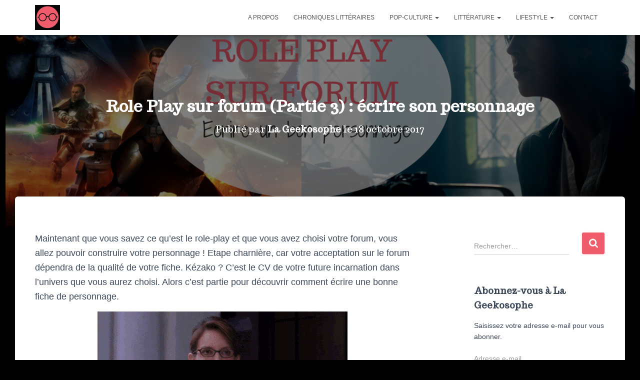

--- FILE ---
content_type: text/html; charset=UTF-8
request_url: https://lageekosophe.com/2017/10/18/forum-role-play-ecrire-personnage/
body_size: 29032
content:
<!DOCTYPE html>
<html lang="fr-FR">

<head>
	<meta charset='UTF-8'>
	<meta name="viewport" content="width=device-width, initial-scale=1">
	<link rel="profile" href="https://gmpg.org/xfn/11">
			<link rel="pingback" href="https://lageekosophe.com/xmlrpc.php">
		<meta name='robots' content='index, follow, max-image-preview:large, max-snippet:-1, max-video-preview:-1' />
	<style>img:is([sizes="auto" i], [sizes^="auto," i]) { contain-intrinsic-size: 3000px 1500px }</style>
	
	<!-- This site is optimized with the Yoast SEO plugin v26.6 - https://yoast.com/wordpress/plugins/seo/ -->
	<title>Role Play sur forum (Partie 3) : écrire son personnage - La Geekosophe</title>
	<meta name="description" content="Comment écrire un bon personnag de role play ? Découvrez quelques clés simples pour valider une fiche de description sur un forum de role play" />
	<link rel="canonical" href="https://lageekosophe.com/2017/10/18/forum-role-play-ecrire-personnage/" />
	<meta property="og:locale" content="fr_FR" />
	<meta property="og:type" content="article" />
	<meta property="og:title" content="Role Play sur forum (Partie 3) : écrire son personnage - La Geekosophe" />
	<meta property="og:description" content="Comment écrire un bon personnag de role play ? Découvrez quelques clés simples pour valider une fiche de description sur un forum de role play" />
	<meta property="og:url" content="https://lageekosophe.com/2017/10/18/forum-role-play-ecrire-personnage/" />
	<meta property="og:site_name" content="La Geekosophe" />
	<meta property="article:published_time" content="2017-10-18T10:00:33+00:00" />
	<meta property="article:modified_time" content="2017-10-31T19:16:47+00:00" />
	<meta property="og:image" content="https://i2.wp.com/lageekosophe.com/wp-content/uploads/2017/10/Role-Play-sur-forum-ecrire-personnage.png?fit=1200%2C600&ssl=1" />
	<meta property="og:image:width" content="1200" />
	<meta property="og:image:height" content="600" />
	<meta property="og:image:type" content="image/png" />
	<meta name="author" content="La Geekosophe" />
	<meta name="twitter:card" content="summary_large_image" />
	<meta name="twitter:label1" content="Écrit par" />
	<meta name="twitter:data1" content="La Geekosophe" />
	<meta name="twitter:label2" content="Durée de lecture estimée" />
	<meta name="twitter:data2" content="6 minutes" />
	<script type="application/ld+json" class="yoast-schema-graph">{"@context":"https://schema.org","@graph":[{"@type":"Article","@id":"https://lageekosophe.com/2017/10/18/forum-role-play-ecrire-personnage/#article","isPartOf":{"@id":"https://lageekosophe.com/2017/10/18/forum-role-play-ecrire-personnage/"},"author":{"name":"La Geekosophe","@id":"https://lageekosophe.com/#/schema/person/e7ab21f48de84b91a63f329bfd464408"},"headline":"Role Play sur forum (Partie 3) : écrire son personnage","datePublished":"2017-10-18T10:00:33+00:00","dateModified":"2017-10-31T19:16:47+00:00","mainEntityOfPage":{"@id":"https://lageekosophe.com/2017/10/18/forum-role-play-ecrire-personnage/"},"wordCount":1158,"commentCount":0,"publisher":{"@id":"https://lageekosophe.com/#organization"},"image":{"@id":"https://lageekosophe.com/2017/10/18/forum-role-play-ecrire-personnage/#primaryimage"},"thumbnailUrl":"https://i0.wp.com/lageekosophe.com/wp-content/uploads/2017/10/Role-Play-sur-forum-ecrire-personnage.png?fit=1200%2C600&ssl=1","articleSection":["Pop-culture"],"inLanguage":"fr-FR","potentialAction":[{"@type":"CommentAction","name":"Comment","target":["https://lageekosophe.com/2017/10/18/forum-role-play-ecrire-personnage/#respond"]}]},{"@type":"WebPage","@id":"https://lageekosophe.com/2017/10/18/forum-role-play-ecrire-personnage/","url":"https://lageekosophe.com/2017/10/18/forum-role-play-ecrire-personnage/","name":"Role Play sur forum (Partie 3) : écrire son personnage - La Geekosophe","isPartOf":{"@id":"https://lageekosophe.com/#website"},"primaryImageOfPage":{"@id":"https://lageekosophe.com/2017/10/18/forum-role-play-ecrire-personnage/#primaryimage"},"image":{"@id":"https://lageekosophe.com/2017/10/18/forum-role-play-ecrire-personnage/#primaryimage"},"thumbnailUrl":"https://i0.wp.com/lageekosophe.com/wp-content/uploads/2017/10/Role-Play-sur-forum-ecrire-personnage.png?fit=1200%2C600&ssl=1","datePublished":"2017-10-18T10:00:33+00:00","dateModified":"2017-10-31T19:16:47+00:00","description":"Comment écrire un bon personnag de role play ? Découvrez quelques clés simples pour valider une fiche de description sur un forum de role play","breadcrumb":{"@id":"https://lageekosophe.com/2017/10/18/forum-role-play-ecrire-personnage/#breadcrumb"},"inLanguage":"fr-FR","potentialAction":[{"@type":"ReadAction","target":["https://lageekosophe.com/2017/10/18/forum-role-play-ecrire-personnage/"]}]},{"@type":"ImageObject","inLanguage":"fr-FR","@id":"https://lageekosophe.com/2017/10/18/forum-role-play-ecrire-personnage/#primaryimage","url":"https://i0.wp.com/lageekosophe.com/wp-content/uploads/2017/10/Role-Play-sur-forum-ecrire-personnage.png?fit=1200%2C600&ssl=1","contentUrl":"https://i0.wp.com/lageekosophe.com/wp-content/uploads/2017/10/Role-Play-sur-forum-ecrire-personnage.png?fit=1200%2C600&ssl=1","width":1200,"height":600,"caption":"role play sur forum - écrire perso"},{"@type":"BreadcrumbList","@id":"https://lageekosophe.com/2017/10/18/forum-role-play-ecrire-personnage/#breadcrumb","itemListElement":[{"@type":"ListItem","position":1,"name":"Accueil","item":"https://lageekosophe.com/"},{"@type":"ListItem","position":2,"name":"Role Play sur forum (Partie 3) : écrire son personnage"}]},{"@type":"WebSite","@id":"https://lageekosophe.com/#website","url":"https://lageekosophe.com/","name":"La Geekosophe","description":"Des séries, des livres, de la philo, de la socio !","publisher":{"@id":"https://lageekosophe.com/#organization"},"potentialAction":[{"@type":"SearchAction","target":{"@type":"EntryPoint","urlTemplate":"https://lageekosophe.com/?s={search_term_string}"},"query-input":{"@type":"PropertyValueSpecification","valueRequired":true,"valueName":"search_term_string"}}],"inLanguage":"fr-FR"},{"@type":"Organization","@id":"https://lageekosophe.com/#organization","name":"La Geekosophe","url":"https://lageekosophe.com/","logo":{"@type":"ImageObject","inLanguage":"fr-FR","@id":"https://lageekosophe.com/#/schema/logo/image/","url":"https://i0.wp.com/lageekosophe.com/wp-content/uploads/2016/10/Logosophe.jpg?fit=200%2C200&ssl=1","contentUrl":"https://i0.wp.com/lageekosophe.com/wp-content/uploads/2016/10/Logosophe.jpg?fit=200%2C200&ssl=1","width":200,"height":200,"caption":"La Geekosophe"},"image":{"@id":"https://lageekosophe.com/#/schema/logo/image/"}},{"@type":"Person","@id":"https://lageekosophe.com/#/schema/person/e7ab21f48de84b91a63f329bfd464408","name":"La Geekosophe","image":{"@type":"ImageObject","inLanguage":"fr-FR","@id":"https://lageekosophe.com/#/schema/person/image/","url":"https://secure.gravatar.com/avatar/82dcfece881389b1f8f5b4c5bca44c34?s=96&d=mm&r=g","contentUrl":"https://secure.gravatar.com/avatar/82dcfece881389b1f8f5b4c5bca44c34?s=96&d=mm&r=g","caption":"La Geekosophe"},"url":"https://lageekosophe.com/author/geekosophe/"}]}</script>
	<!-- / Yoast SEO plugin. -->


<link rel='dns-prefetch' href='//stats.wp.com' />
<link rel='dns-prefetch' href='//fonts.googleapis.com' />
<link rel='dns-prefetch' href='//v0.wordpress.com' />
<link rel='dns-prefetch' href='//widgets.wp.com' />
<link rel='dns-prefetch' href='//s0.wp.com' />
<link rel='dns-prefetch' href='//0.gravatar.com' />
<link rel='dns-prefetch' href='//1.gravatar.com' />
<link rel='dns-prefetch' href='//2.gravatar.com' />
<link rel='dns-prefetch' href='//jetpack.wordpress.com' />
<link rel='dns-prefetch' href='//public-api.wordpress.com' />
<link rel='preconnect' href='//i0.wp.com' />
<link rel='preconnect' href='//c0.wp.com' />
<link rel="alternate" type="application/rss+xml" title="La Geekosophe &raquo; Flux" href="https://lageekosophe.com/feed/" />
<link rel="alternate" type="application/rss+xml" title="La Geekosophe &raquo; Flux des commentaires" href="https://lageekosophe.com/comments/feed/" />
<script type="text/javascript" id="wpp-js" src="https://lageekosophe.com/wp-content/plugins/wordpress-popular-posts/assets/js/wpp.min.js?ver=7.3.6" data-sampling="0" data-sampling-rate="100" data-api-url="https://lageekosophe.com/wp-json/wordpress-popular-posts" data-post-id="1415" data-token="4937f530d3" data-lang="0" data-debug="0"></script>
<link rel="alternate" type="application/rss+xml" title="La Geekosophe &raquo; Role Play sur forum (Partie 3) : écrire son personnage Flux des commentaires" href="https://lageekosophe.com/2017/10/18/forum-role-play-ecrire-personnage/feed/" />
		<!-- This site uses the Google Analytics by ExactMetrics plugin v8.11.1 - Using Analytics tracking - https://www.exactmetrics.com/ -->
							<script src="//www.googletagmanager.com/gtag/js?id=G-BQ04Q03VF7"  data-cfasync="false" data-wpfc-render="false" type="text/javascript" async></script>
			<script data-cfasync="false" data-wpfc-render="false" type="text/javascript">
				var em_version = '8.11.1';
				var em_track_user = true;
				var em_no_track_reason = '';
								var ExactMetricsDefaultLocations = {"page_location":"https:\/\/lageekosophe.com\/2017\/10\/18\/forum-role-play-ecrire-personnage\/"};
								if ( typeof ExactMetricsPrivacyGuardFilter === 'function' ) {
					var ExactMetricsLocations = (typeof ExactMetricsExcludeQuery === 'object') ? ExactMetricsPrivacyGuardFilter( ExactMetricsExcludeQuery ) : ExactMetricsPrivacyGuardFilter( ExactMetricsDefaultLocations );
				} else {
					var ExactMetricsLocations = (typeof ExactMetricsExcludeQuery === 'object') ? ExactMetricsExcludeQuery : ExactMetricsDefaultLocations;
				}

								var disableStrs = [
										'ga-disable-G-BQ04Q03VF7',
									];

				/* Function to detect opted out users */
				function __gtagTrackerIsOptedOut() {
					for (var index = 0; index < disableStrs.length; index++) {
						if (document.cookie.indexOf(disableStrs[index] + '=true') > -1) {
							return true;
						}
					}

					return false;
				}

				/* Disable tracking if the opt-out cookie exists. */
				if (__gtagTrackerIsOptedOut()) {
					for (var index = 0; index < disableStrs.length; index++) {
						window[disableStrs[index]] = true;
					}
				}

				/* Opt-out function */
				function __gtagTrackerOptout() {
					for (var index = 0; index < disableStrs.length; index++) {
						document.cookie = disableStrs[index] + '=true; expires=Thu, 31 Dec 2099 23:59:59 UTC; path=/';
						window[disableStrs[index]] = true;
					}
				}

				if ('undefined' === typeof gaOptout) {
					function gaOptout() {
						__gtagTrackerOptout();
					}
				}
								window.dataLayer = window.dataLayer || [];

				window.ExactMetricsDualTracker = {
					helpers: {},
					trackers: {},
				};
				if (em_track_user) {
					function __gtagDataLayer() {
						dataLayer.push(arguments);
					}

					function __gtagTracker(type, name, parameters) {
						if (!parameters) {
							parameters = {};
						}

						if (parameters.send_to) {
							__gtagDataLayer.apply(null, arguments);
							return;
						}

						if (type === 'event') {
														parameters.send_to = exactmetrics_frontend.v4_id;
							var hookName = name;
							if (typeof parameters['event_category'] !== 'undefined') {
								hookName = parameters['event_category'] + ':' + name;
							}

							if (typeof ExactMetricsDualTracker.trackers[hookName] !== 'undefined') {
								ExactMetricsDualTracker.trackers[hookName](parameters);
							} else {
								__gtagDataLayer('event', name, parameters);
							}
							
						} else {
							__gtagDataLayer.apply(null, arguments);
						}
					}

					__gtagTracker('js', new Date());
					__gtagTracker('set', {
						'developer_id.dNDMyYj': true,
											});
					if ( ExactMetricsLocations.page_location ) {
						__gtagTracker('set', ExactMetricsLocations);
					}
										__gtagTracker('config', 'G-BQ04Q03VF7', {"forceSSL":"true"} );
										window.gtag = __gtagTracker;										(function () {
						/* https://developers.google.com/analytics/devguides/collection/analyticsjs/ */
						/* ga and __gaTracker compatibility shim. */
						var noopfn = function () {
							return null;
						};
						var newtracker = function () {
							return new Tracker();
						};
						var Tracker = function () {
							return null;
						};
						var p = Tracker.prototype;
						p.get = noopfn;
						p.set = noopfn;
						p.send = function () {
							var args = Array.prototype.slice.call(arguments);
							args.unshift('send');
							__gaTracker.apply(null, args);
						};
						var __gaTracker = function () {
							var len = arguments.length;
							if (len === 0) {
								return;
							}
							var f = arguments[len - 1];
							if (typeof f !== 'object' || f === null || typeof f.hitCallback !== 'function') {
								if ('send' === arguments[0]) {
									var hitConverted, hitObject = false, action;
									if ('event' === arguments[1]) {
										if ('undefined' !== typeof arguments[3]) {
											hitObject = {
												'eventAction': arguments[3],
												'eventCategory': arguments[2],
												'eventLabel': arguments[4],
												'value': arguments[5] ? arguments[5] : 1,
											}
										}
									}
									if ('pageview' === arguments[1]) {
										if ('undefined' !== typeof arguments[2]) {
											hitObject = {
												'eventAction': 'page_view',
												'page_path': arguments[2],
											}
										}
									}
									if (typeof arguments[2] === 'object') {
										hitObject = arguments[2];
									}
									if (typeof arguments[5] === 'object') {
										Object.assign(hitObject, arguments[5]);
									}
									if ('undefined' !== typeof arguments[1].hitType) {
										hitObject = arguments[1];
										if ('pageview' === hitObject.hitType) {
											hitObject.eventAction = 'page_view';
										}
									}
									if (hitObject) {
										action = 'timing' === arguments[1].hitType ? 'timing_complete' : hitObject.eventAction;
										hitConverted = mapArgs(hitObject);
										__gtagTracker('event', action, hitConverted);
									}
								}
								return;
							}

							function mapArgs(args) {
								var arg, hit = {};
								var gaMap = {
									'eventCategory': 'event_category',
									'eventAction': 'event_action',
									'eventLabel': 'event_label',
									'eventValue': 'event_value',
									'nonInteraction': 'non_interaction',
									'timingCategory': 'event_category',
									'timingVar': 'name',
									'timingValue': 'value',
									'timingLabel': 'event_label',
									'page': 'page_path',
									'location': 'page_location',
									'title': 'page_title',
									'referrer' : 'page_referrer',
								};
								for (arg in args) {
																		if (!(!args.hasOwnProperty(arg) || !gaMap.hasOwnProperty(arg))) {
										hit[gaMap[arg]] = args[arg];
									} else {
										hit[arg] = args[arg];
									}
								}
								return hit;
							}

							try {
								f.hitCallback();
							} catch (ex) {
							}
						};
						__gaTracker.create = newtracker;
						__gaTracker.getByName = newtracker;
						__gaTracker.getAll = function () {
							return [];
						};
						__gaTracker.remove = noopfn;
						__gaTracker.loaded = true;
						window['__gaTracker'] = __gaTracker;
					})();
									} else {
										console.log("");
					(function () {
						function __gtagTracker() {
							return null;
						}

						window['__gtagTracker'] = __gtagTracker;
						window['gtag'] = __gtagTracker;
					})();
									}
			</script>
							<!-- / Google Analytics by ExactMetrics -->
		<script type="text/javascript">
/* <![CDATA[ */
window._wpemojiSettings = {"baseUrl":"https:\/\/s.w.org\/images\/core\/emoji\/15.0.3\/72x72\/","ext":".png","svgUrl":"https:\/\/s.w.org\/images\/core\/emoji\/15.0.3\/svg\/","svgExt":".svg","source":{"concatemoji":"https:\/\/lageekosophe.com\/wp-includes\/js\/wp-emoji-release.min.js?ver=6.7.4"}};
/*! This file is auto-generated */
!function(i,n){var o,s,e;function c(e){try{var t={supportTests:e,timestamp:(new Date).valueOf()};sessionStorage.setItem(o,JSON.stringify(t))}catch(e){}}function p(e,t,n){e.clearRect(0,0,e.canvas.width,e.canvas.height),e.fillText(t,0,0);var t=new Uint32Array(e.getImageData(0,0,e.canvas.width,e.canvas.height).data),r=(e.clearRect(0,0,e.canvas.width,e.canvas.height),e.fillText(n,0,0),new Uint32Array(e.getImageData(0,0,e.canvas.width,e.canvas.height).data));return t.every(function(e,t){return e===r[t]})}function u(e,t,n){switch(t){case"flag":return n(e,"\ud83c\udff3\ufe0f\u200d\u26a7\ufe0f","\ud83c\udff3\ufe0f\u200b\u26a7\ufe0f")?!1:!n(e,"\ud83c\uddfa\ud83c\uddf3","\ud83c\uddfa\u200b\ud83c\uddf3")&&!n(e,"\ud83c\udff4\udb40\udc67\udb40\udc62\udb40\udc65\udb40\udc6e\udb40\udc67\udb40\udc7f","\ud83c\udff4\u200b\udb40\udc67\u200b\udb40\udc62\u200b\udb40\udc65\u200b\udb40\udc6e\u200b\udb40\udc67\u200b\udb40\udc7f");case"emoji":return!n(e,"\ud83d\udc26\u200d\u2b1b","\ud83d\udc26\u200b\u2b1b")}return!1}function f(e,t,n){var r="undefined"!=typeof WorkerGlobalScope&&self instanceof WorkerGlobalScope?new OffscreenCanvas(300,150):i.createElement("canvas"),a=r.getContext("2d",{willReadFrequently:!0}),o=(a.textBaseline="top",a.font="600 32px Arial",{});return e.forEach(function(e){o[e]=t(a,e,n)}),o}function t(e){var t=i.createElement("script");t.src=e,t.defer=!0,i.head.appendChild(t)}"undefined"!=typeof Promise&&(o="wpEmojiSettingsSupports",s=["flag","emoji"],n.supports={everything:!0,everythingExceptFlag:!0},e=new Promise(function(e){i.addEventListener("DOMContentLoaded",e,{once:!0})}),new Promise(function(t){var n=function(){try{var e=JSON.parse(sessionStorage.getItem(o));if("object"==typeof e&&"number"==typeof e.timestamp&&(new Date).valueOf()<e.timestamp+604800&&"object"==typeof e.supportTests)return e.supportTests}catch(e){}return null}();if(!n){if("undefined"!=typeof Worker&&"undefined"!=typeof OffscreenCanvas&&"undefined"!=typeof URL&&URL.createObjectURL&&"undefined"!=typeof Blob)try{var e="postMessage("+f.toString()+"("+[JSON.stringify(s),u.toString(),p.toString()].join(",")+"));",r=new Blob([e],{type:"text/javascript"}),a=new Worker(URL.createObjectURL(r),{name:"wpTestEmojiSupports"});return void(a.onmessage=function(e){c(n=e.data),a.terminate(),t(n)})}catch(e){}c(n=f(s,u,p))}t(n)}).then(function(e){for(var t in e)n.supports[t]=e[t],n.supports.everything=n.supports.everything&&n.supports[t],"flag"!==t&&(n.supports.everythingExceptFlag=n.supports.everythingExceptFlag&&n.supports[t]);n.supports.everythingExceptFlag=n.supports.everythingExceptFlag&&!n.supports.flag,n.DOMReady=!1,n.readyCallback=function(){n.DOMReady=!0}}).then(function(){return e}).then(function(){var e;n.supports.everything||(n.readyCallback(),(e=n.source||{}).concatemoji?t(e.concatemoji):e.wpemoji&&e.twemoji&&(t(e.twemoji),t(e.wpemoji)))}))}((window,document),window._wpemojiSettings);
/* ]]> */
</script>
<link rel='stylesheet' id='tiny-hestia-bootstrap-css' href='https://lageekosophe.com/wp-content/themes/tiny-hestia/assets/bootstrap/css/bootstrap.min.css?ver=1.0.8' type='text/css' media='all' />
<link rel='stylesheet' id='hestia-style-css' href='https://lageekosophe.com/wp-content/themes/hestia/style.css?ver=6.7.4' type='text/css' media='all' />
<link rel='stylesheet' id='tiny-hestia-style-css' href='https://lageekosophe.com/wp-content/themes/tiny-hestia/style.css?ver=1.0.8' type='text/css' media='all' />
<style id='tiny-hestia-style-inline-css' type='text/css'>
:root{--hestia-primary-color:#ef5c6c}a,.navbar .dropdown-menu li:hover>a,.navbar .dropdown-menu li:focus>a,.navbar .dropdown-menu li:active>a,.navbar .navbar-nav>li .dropdown-menu li:hover>a,body:not(.home) .navbar-default .navbar-nav>.active:not(.btn)>a,body:not(.home) .navbar-default .navbar-nav>.active:not(.btn)>a:hover,body:not(.home) .navbar-default .navbar-nav>.active:not(.btn)>a:focus,a:hover,.card-blog a.moretag:hover,.card-blog a.more-link:hover,.widget a:hover,.has-text-color.has-accent-color,p.has-text-color a{color:#ef5c6c}.svg-text-color{fill:#ef5c6c}.pagination span.current,.pagination span.current:focus,.pagination span.current:hover{border-color:#ef5c6c}button,button:hover,.woocommerce .track_order button[type="submit"],.woocommerce .track_order button[type="submit"]:hover,div.wpforms-container .wpforms-form button[type=submit].wpforms-submit,div.wpforms-container .wpforms-form button[type=submit].wpforms-submit:hover,input[type="button"],input[type="button"]:hover,input[type="submit"],input[type="submit"]:hover,input#searchsubmit,.pagination span.current,.pagination span.current:focus,.pagination span.current:hover,.btn.btn-primary,.btn.btn-primary:link,.btn.btn-primary:hover,.btn.btn-primary:focus,.btn.btn-primary:active,.btn.btn-primary.active,.btn.btn-primary.active:focus,.btn.btn-primary.active:hover,.btn.btn-primary:active:hover,.btn.btn-primary:active:focus,.btn.btn-primary:active:hover,.hestia-sidebar-open.btn.btn-rose,.hestia-sidebar-close.btn.btn-rose,.hestia-sidebar-open.btn.btn-rose:hover,.hestia-sidebar-close.btn.btn-rose:hover,.hestia-sidebar-open.btn.btn-rose:focus,.hestia-sidebar-close.btn.btn-rose:focus,.label.label-primary,.hestia-work .portfolio-item:nth-child(6n+1) .label,.nav-cart .nav-cart-content .widget .buttons .button,.has-accent-background-color[class*="has-background"]{background-color:#ef5c6c}@media(max-width:768px){.navbar-default .navbar-nav>li>a:hover,.navbar-default .navbar-nav>li>a:focus,.navbar .navbar-nav .dropdown .dropdown-menu li a:hover,.navbar .navbar-nav .dropdown .dropdown-menu li a:focus,.navbar button.navbar-toggle:hover,.navbar .navbar-nav li:hover>a i{color:#ef5c6c}}body:not(.woocommerce-page) button:not([class^="fl-"]):not(.hestia-scroll-to-top):not(.navbar-toggle):not(.close),body:not(.woocommerce-page) .button:not([class^="fl-"]):not(hestia-scroll-to-top):not(.navbar-toggle):not(.add_to_cart_button):not(.product_type_grouped):not(.product_type_external),div.wpforms-container .wpforms-form button[type=submit].wpforms-submit,input[type="submit"],input[type="button"],.btn.btn-primary,.widget_product_search button[type="submit"],.hestia-sidebar-open.btn.btn-rose,.hestia-sidebar-close.btn.btn-rose,.everest-forms button[type=submit].everest-forms-submit-button{-webkit-box-shadow:0 2px 2px 0 rgba(239,92,108,0.14),0 3px 1px -2px rgba(239,92,108,0.2),0 1px 5px 0 rgba(239,92,108,0.12);box-shadow:0 2px 2px 0 rgba(239,92,108,0.14),0 3px 1px -2px rgba(239,92,108,0.2),0 1px 5px 0 rgba(239,92,108,0.12)}.card .header-primary,.card .content-primary,.everest-forms button[type=submit].everest-forms-submit-button{background:#ef5c6c}body:not(.woocommerce-page) .button:not([class^="fl-"]):not(.hestia-scroll-to-top):not(.navbar-toggle):not(.add_to_cart_button):hover,body:not(.woocommerce-page) button:not([class^="fl-"]):not(.hestia-scroll-to-top):not(.navbar-toggle):not(.close):hover,div.wpforms-container .wpforms-form button[type=submit].wpforms-submit:hover,input[type="submit"]:hover,input[type="button"]:hover,input#searchsubmit:hover,.widget_product_search button[type="submit"]:hover,.pagination span.current,.btn.btn-primary:hover,.btn.btn-primary:focus,.btn.btn-primary:active,.btn.btn-primary.active,.btn.btn-primary:active:focus,.btn.btn-primary:active:hover,.hestia-sidebar-open.btn.btn-rose:hover,.hestia-sidebar-close.btn.btn-rose:hover,.pagination span.current:hover,.everest-forms button[type=submit].everest-forms-submit-button:hover,.everest-forms button[type=submit].everest-forms-submit-button:focus,.everest-forms button[type=submit].everest-forms-submit-button:active{-webkit-box-shadow:0 14px 26px -12px rgba(239,92,108,0.42),0 4px 23px 0 rgba(0,0,0,0.12),0 8px 10px -5px rgba(239,92,108,0.2);box-shadow:0 14px 26px -12px rgba(239,92,108,0.42),0 4px 23px 0 rgba(0,0,0,0.12),0 8px 10px -5px rgba(239,92,108,0.2);color:#fff}.form-group.is-focused .form-control{background-image:-webkit-gradient(linear,left top,left bottom,from(#ef5c6c),to(#ef5c6c)),-webkit-gradient(linear,left top,left bottom,from(#d2d2d2),to(#d2d2d2));background-image:-webkit-linear-gradient(linear,left top,left bottom,from(#ef5c6c),to(#ef5c6c)),-webkit-linear-gradient(linear,left top,left bottom,from(#d2d2d2),to(#d2d2d2));background-image:linear-gradient(linear,left top,left bottom,from(#ef5c6c),to(#ef5c6c)),linear-gradient(linear,left top,left bottom,from(#d2d2d2),to(#d2d2d2))}.navbar:not(.navbar-transparent) li:not(.btn):hover>a,.navbar li.on-section:not(.btn)>a,.navbar.full-screen-menu.navbar-transparent li:not(.btn):hover>a,.navbar.full-screen-menu .navbar-toggle:hover,.navbar:not(.navbar-transparent) .nav-cart:hover,.navbar:not(.navbar-transparent) .hestia-toggle-search:hover{color:#ef5c6c}.header-filter-gradient{background:linear-gradient(45deg,rgba(239,92,108,1) 0,rgb(255,120,87) 100%)}.has-text-color.has-header-gradient-color{color:#ef5c6c}.has-header-gradient-background-color[class*="has-background"]{background-color:#ef5c6c}.has-text-color.has-background-color-color{color:#000}.has-background-color-background-color[class*="has-background"]{background-color:#000}
</style>
<style id='wp-emoji-styles-inline-css' type='text/css'>

	img.wp-smiley, img.emoji {
		display: inline !important;
		border: none !important;
		box-shadow: none !important;
		height: 1em !important;
		width: 1em !important;
		margin: 0 0.07em !important;
		vertical-align: -0.1em !important;
		background: none !important;
		padding: 0 !important;
	}
</style>
<link rel='stylesheet' id='wp-block-library-css' href='https://c0.wp.com/c/6.7.4/wp-includes/css/dist/block-library/style.min.css' type='text/css' media='all' />
<link rel='stylesheet' id='mediaelement-css' href='https://c0.wp.com/c/6.7.4/wp-includes/js/mediaelement/mediaelementplayer-legacy.min.css' type='text/css' media='all' />
<link rel='stylesheet' id='wp-mediaelement-css' href='https://c0.wp.com/c/6.7.4/wp-includes/js/mediaelement/wp-mediaelement.min.css' type='text/css' media='all' />
<style id='jetpack-sharing-buttons-style-inline-css' type='text/css'>
.jetpack-sharing-buttons__services-list{display:flex;flex-direction:row;flex-wrap:wrap;gap:0;list-style-type:none;margin:5px;padding:0}.jetpack-sharing-buttons__services-list.has-small-icon-size{font-size:12px}.jetpack-sharing-buttons__services-list.has-normal-icon-size{font-size:16px}.jetpack-sharing-buttons__services-list.has-large-icon-size{font-size:24px}.jetpack-sharing-buttons__services-list.has-huge-icon-size{font-size:36px}@media print{.jetpack-sharing-buttons__services-list{display:none!important}}.editor-styles-wrapper .wp-block-jetpack-sharing-buttons{gap:0;padding-inline-start:0}ul.jetpack-sharing-buttons__services-list.has-background{padding:1.25em 2.375em}
</style>
<style id='classic-theme-styles-inline-css' type='text/css'>
/*! This file is auto-generated */
.wp-block-button__link{color:#fff;background-color:#32373c;border-radius:9999px;box-shadow:none;text-decoration:none;padding:calc(.667em + 2px) calc(1.333em + 2px);font-size:1.125em}.wp-block-file__button{background:#32373c;color:#fff;text-decoration:none}
</style>
<style id='global-styles-inline-css' type='text/css'>
:root{--wp--preset--aspect-ratio--square: 1;--wp--preset--aspect-ratio--4-3: 4/3;--wp--preset--aspect-ratio--3-4: 3/4;--wp--preset--aspect-ratio--3-2: 3/2;--wp--preset--aspect-ratio--2-3: 2/3;--wp--preset--aspect-ratio--16-9: 16/9;--wp--preset--aspect-ratio--9-16: 9/16;--wp--preset--color--black: #000000;--wp--preset--color--cyan-bluish-gray: #abb8c3;--wp--preset--color--white: #ffffff;--wp--preset--color--pale-pink: #f78da7;--wp--preset--color--vivid-red: #cf2e2e;--wp--preset--color--luminous-vivid-orange: #ff6900;--wp--preset--color--luminous-vivid-amber: #fcb900;--wp--preset--color--light-green-cyan: #7bdcb5;--wp--preset--color--vivid-green-cyan: #00d084;--wp--preset--color--pale-cyan-blue: #8ed1fc;--wp--preset--color--vivid-cyan-blue: #0693e3;--wp--preset--color--vivid-purple: #9b51e0;--wp--preset--color--accent: #ef5c6c;--wp--preset--color--background-color: #000000;--wp--preset--color--header-gradient: #ef5c6c;--wp--preset--gradient--vivid-cyan-blue-to-vivid-purple: linear-gradient(135deg,rgba(6,147,227,1) 0%,rgb(155,81,224) 100%);--wp--preset--gradient--light-green-cyan-to-vivid-green-cyan: linear-gradient(135deg,rgb(122,220,180) 0%,rgb(0,208,130) 100%);--wp--preset--gradient--luminous-vivid-amber-to-luminous-vivid-orange: linear-gradient(135deg,rgba(252,185,0,1) 0%,rgba(255,105,0,1) 100%);--wp--preset--gradient--luminous-vivid-orange-to-vivid-red: linear-gradient(135deg,rgba(255,105,0,1) 0%,rgb(207,46,46) 100%);--wp--preset--gradient--very-light-gray-to-cyan-bluish-gray: linear-gradient(135deg,rgb(238,238,238) 0%,rgb(169,184,195) 100%);--wp--preset--gradient--cool-to-warm-spectrum: linear-gradient(135deg,rgb(74,234,220) 0%,rgb(151,120,209) 20%,rgb(207,42,186) 40%,rgb(238,44,130) 60%,rgb(251,105,98) 80%,rgb(254,248,76) 100%);--wp--preset--gradient--blush-light-purple: linear-gradient(135deg,rgb(255,206,236) 0%,rgb(152,150,240) 100%);--wp--preset--gradient--blush-bordeaux: linear-gradient(135deg,rgb(254,205,165) 0%,rgb(254,45,45) 50%,rgb(107,0,62) 100%);--wp--preset--gradient--luminous-dusk: linear-gradient(135deg,rgb(255,203,112) 0%,rgb(199,81,192) 50%,rgb(65,88,208) 100%);--wp--preset--gradient--pale-ocean: linear-gradient(135deg,rgb(255,245,203) 0%,rgb(182,227,212) 50%,rgb(51,167,181) 100%);--wp--preset--gradient--electric-grass: linear-gradient(135deg,rgb(202,248,128) 0%,rgb(113,206,126) 100%);--wp--preset--gradient--midnight: linear-gradient(135deg,rgb(2,3,129) 0%,rgb(40,116,252) 100%);--wp--preset--font-size--small: 13px;--wp--preset--font-size--medium: 20px;--wp--preset--font-size--large: 36px;--wp--preset--font-size--x-large: 42px;--wp--preset--spacing--20: 0.44rem;--wp--preset--spacing--30: 0.67rem;--wp--preset--spacing--40: 1rem;--wp--preset--spacing--50: 1.5rem;--wp--preset--spacing--60: 2.25rem;--wp--preset--spacing--70: 3.38rem;--wp--preset--spacing--80: 5.06rem;--wp--preset--shadow--natural: 6px 6px 9px rgba(0, 0, 0, 0.2);--wp--preset--shadow--deep: 12px 12px 50px rgba(0, 0, 0, 0.4);--wp--preset--shadow--sharp: 6px 6px 0px rgba(0, 0, 0, 0.2);--wp--preset--shadow--outlined: 6px 6px 0px -3px rgba(255, 255, 255, 1), 6px 6px rgba(0, 0, 0, 1);--wp--preset--shadow--crisp: 6px 6px 0px rgba(0, 0, 0, 1);}:root :where(.is-layout-flow) > :first-child{margin-block-start: 0;}:root :where(.is-layout-flow) > :last-child{margin-block-end: 0;}:root :where(.is-layout-flow) > *{margin-block-start: 24px;margin-block-end: 0;}:root :where(.is-layout-constrained) > :first-child{margin-block-start: 0;}:root :where(.is-layout-constrained) > :last-child{margin-block-end: 0;}:root :where(.is-layout-constrained) > *{margin-block-start: 24px;margin-block-end: 0;}:root :where(.is-layout-flex){gap: 24px;}:root :where(.is-layout-grid){gap: 24px;}body .is-layout-flex{display: flex;}.is-layout-flex{flex-wrap: wrap;align-items: center;}.is-layout-flex > :is(*, div){margin: 0;}body .is-layout-grid{display: grid;}.is-layout-grid > :is(*, div){margin: 0;}.has-black-color{color: var(--wp--preset--color--black) !important;}.has-cyan-bluish-gray-color{color: var(--wp--preset--color--cyan-bluish-gray) !important;}.has-white-color{color: var(--wp--preset--color--white) !important;}.has-pale-pink-color{color: var(--wp--preset--color--pale-pink) !important;}.has-vivid-red-color{color: var(--wp--preset--color--vivid-red) !important;}.has-luminous-vivid-orange-color{color: var(--wp--preset--color--luminous-vivid-orange) !important;}.has-luminous-vivid-amber-color{color: var(--wp--preset--color--luminous-vivid-amber) !important;}.has-light-green-cyan-color{color: var(--wp--preset--color--light-green-cyan) !important;}.has-vivid-green-cyan-color{color: var(--wp--preset--color--vivid-green-cyan) !important;}.has-pale-cyan-blue-color{color: var(--wp--preset--color--pale-cyan-blue) !important;}.has-vivid-cyan-blue-color{color: var(--wp--preset--color--vivid-cyan-blue) !important;}.has-vivid-purple-color{color: var(--wp--preset--color--vivid-purple) !important;}.has-accent-color{color: var(--wp--preset--color--accent) !important;}.has-background-color-color{color: var(--wp--preset--color--background-color) !important;}.has-header-gradient-color{color: var(--wp--preset--color--header-gradient) !important;}.has-black-background-color{background-color: var(--wp--preset--color--black) !important;}.has-cyan-bluish-gray-background-color{background-color: var(--wp--preset--color--cyan-bluish-gray) !important;}.has-white-background-color{background-color: var(--wp--preset--color--white) !important;}.has-pale-pink-background-color{background-color: var(--wp--preset--color--pale-pink) !important;}.has-vivid-red-background-color{background-color: var(--wp--preset--color--vivid-red) !important;}.has-luminous-vivid-orange-background-color{background-color: var(--wp--preset--color--luminous-vivid-orange) !important;}.has-luminous-vivid-amber-background-color{background-color: var(--wp--preset--color--luminous-vivid-amber) !important;}.has-light-green-cyan-background-color{background-color: var(--wp--preset--color--light-green-cyan) !important;}.has-vivid-green-cyan-background-color{background-color: var(--wp--preset--color--vivid-green-cyan) !important;}.has-pale-cyan-blue-background-color{background-color: var(--wp--preset--color--pale-cyan-blue) !important;}.has-vivid-cyan-blue-background-color{background-color: var(--wp--preset--color--vivid-cyan-blue) !important;}.has-vivid-purple-background-color{background-color: var(--wp--preset--color--vivid-purple) !important;}.has-accent-background-color{background-color: var(--wp--preset--color--accent) !important;}.has-background-color-background-color{background-color: var(--wp--preset--color--background-color) !important;}.has-header-gradient-background-color{background-color: var(--wp--preset--color--header-gradient) !important;}.has-black-border-color{border-color: var(--wp--preset--color--black) !important;}.has-cyan-bluish-gray-border-color{border-color: var(--wp--preset--color--cyan-bluish-gray) !important;}.has-white-border-color{border-color: var(--wp--preset--color--white) !important;}.has-pale-pink-border-color{border-color: var(--wp--preset--color--pale-pink) !important;}.has-vivid-red-border-color{border-color: var(--wp--preset--color--vivid-red) !important;}.has-luminous-vivid-orange-border-color{border-color: var(--wp--preset--color--luminous-vivid-orange) !important;}.has-luminous-vivid-amber-border-color{border-color: var(--wp--preset--color--luminous-vivid-amber) !important;}.has-light-green-cyan-border-color{border-color: var(--wp--preset--color--light-green-cyan) !important;}.has-vivid-green-cyan-border-color{border-color: var(--wp--preset--color--vivid-green-cyan) !important;}.has-pale-cyan-blue-border-color{border-color: var(--wp--preset--color--pale-cyan-blue) !important;}.has-vivid-cyan-blue-border-color{border-color: var(--wp--preset--color--vivid-cyan-blue) !important;}.has-vivid-purple-border-color{border-color: var(--wp--preset--color--vivid-purple) !important;}.has-accent-border-color{border-color: var(--wp--preset--color--accent) !important;}.has-background-color-border-color{border-color: var(--wp--preset--color--background-color) !important;}.has-header-gradient-border-color{border-color: var(--wp--preset--color--header-gradient) !important;}.has-vivid-cyan-blue-to-vivid-purple-gradient-background{background: var(--wp--preset--gradient--vivid-cyan-blue-to-vivid-purple) !important;}.has-light-green-cyan-to-vivid-green-cyan-gradient-background{background: var(--wp--preset--gradient--light-green-cyan-to-vivid-green-cyan) !important;}.has-luminous-vivid-amber-to-luminous-vivid-orange-gradient-background{background: var(--wp--preset--gradient--luminous-vivid-amber-to-luminous-vivid-orange) !important;}.has-luminous-vivid-orange-to-vivid-red-gradient-background{background: var(--wp--preset--gradient--luminous-vivid-orange-to-vivid-red) !important;}.has-very-light-gray-to-cyan-bluish-gray-gradient-background{background: var(--wp--preset--gradient--very-light-gray-to-cyan-bluish-gray) !important;}.has-cool-to-warm-spectrum-gradient-background{background: var(--wp--preset--gradient--cool-to-warm-spectrum) !important;}.has-blush-light-purple-gradient-background{background: var(--wp--preset--gradient--blush-light-purple) !important;}.has-blush-bordeaux-gradient-background{background: var(--wp--preset--gradient--blush-bordeaux) !important;}.has-luminous-dusk-gradient-background{background: var(--wp--preset--gradient--luminous-dusk) !important;}.has-pale-ocean-gradient-background{background: var(--wp--preset--gradient--pale-ocean) !important;}.has-electric-grass-gradient-background{background: var(--wp--preset--gradient--electric-grass) !important;}.has-midnight-gradient-background{background: var(--wp--preset--gradient--midnight) !important;}.has-small-font-size{font-size: var(--wp--preset--font-size--small) !important;}.has-medium-font-size{font-size: var(--wp--preset--font-size--medium) !important;}.has-large-font-size{font-size: var(--wp--preset--font-size--large) !important;}.has-x-large-font-size{font-size: var(--wp--preset--font-size--x-large) !important;}
:root :where(.wp-block-pullquote){font-size: 1.5em;line-height: 1.6;}
</style>
<link rel='stylesheet' id='dashicons-css' href='https://c0.wp.com/c/6.7.4/wp-includes/css/dashicons.min.css' type='text/css' media='all' />
<link rel='stylesheet' id='admin-bar-css' href='https://c0.wp.com/c/6.7.4/wp-includes/css/admin-bar.min.css' type='text/css' media='all' />
<style id='admin-bar-inline-css' type='text/css'>

    /* Hide CanvasJS credits for P404 charts specifically */
    #p404RedirectChart .canvasjs-chart-credit {
        display: none !important;
    }
    
    #p404RedirectChart canvas {
        border-radius: 6px;
    }

    .p404-redirect-adminbar-weekly-title {
        font-weight: bold;
        font-size: 14px;
        color: #fff;
        margin-bottom: 6px;
    }

    #wpadminbar #wp-admin-bar-p404_free_top_button .ab-icon:before {
        content: "\f103";
        color: #dc3545;
        top: 3px;
    }
    
    #wp-admin-bar-p404_free_top_button .ab-item {
        min-width: 80px !important;
        padding: 0px !important;
    }
    
    /* Ensure proper positioning and z-index for P404 dropdown */
    .p404-redirect-adminbar-dropdown-wrap { 
        min-width: 0; 
        padding: 0;
        position: static !important;
    }
    
    #wpadminbar #wp-admin-bar-p404_free_top_button_dropdown {
        position: static !important;
    }
    
    #wpadminbar #wp-admin-bar-p404_free_top_button_dropdown .ab-item {
        padding: 0 !important;
        margin: 0 !important;
    }
    
    .p404-redirect-dropdown-container {
        min-width: 340px;
        padding: 18px 18px 12px 18px;
        background: #23282d !important;
        color: #fff;
        border-radius: 12px;
        box-shadow: 0 8px 32px rgba(0,0,0,0.25);
        margin-top: 10px;
        position: relative !important;
        z-index: 999999 !important;
        display: block !important;
        border: 1px solid #444;
    }
    
    /* Ensure P404 dropdown appears on hover */
    #wpadminbar #wp-admin-bar-p404_free_top_button .p404-redirect-dropdown-container { 
        display: none !important;
    }
    
    #wpadminbar #wp-admin-bar-p404_free_top_button:hover .p404-redirect-dropdown-container { 
        display: block !important;
    }
    
    #wpadminbar #wp-admin-bar-p404_free_top_button:hover #wp-admin-bar-p404_free_top_button_dropdown .p404-redirect-dropdown-container {
        display: block !important;
    }
    
    .p404-redirect-card {
        background: #2c3338;
        border-radius: 8px;
        padding: 18px 18px 12px 18px;
        box-shadow: 0 2px 8px rgba(0,0,0,0.07);
        display: flex;
        flex-direction: column;
        align-items: flex-start;
        border: 1px solid #444;
    }
    
    .p404-redirect-btn {
        display: inline-block;
        background: #dc3545;
        color: #fff !important;
        font-weight: bold;
        padding: 5px 22px;
        border-radius: 8px;
        text-decoration: none;
        font-size: 17px;
        transition: background 0.2s, box-shadow 0.2s;
        margin-top: 8px;
        box-shadow: 0 2px 8px rgba(220,53,69,0.15);
        text-align: center;
        line-height: 1.6;
    }
    
    .p404-redirect-btn:hover {
        background: #c82333;
        color: #fff !important;
        box-shadow: 0 4px 16px rgba(220,53,69,0.25);
    }
    
    /* Prevent conflicts with other admin bar dropdowns */
    #wpadminbar .ab-top-menu > li:hover > .ab-item,
    #wpadminbar .ab-top-menu > li.hover > .ab-item {
        z-index: auto;
    }
    
    #wpadminbar #wp-admin-bar-p404_free_top_button:hover > .ab-item {
        z-index: 999998 !important;
    }
    

			.admin-bar {
				position: inherit !important;
				top: auto !important;
			}
			.admin-bar .goog-te-banner-frame {
				top: 32px !important
			}
			@media screen and (max-width: 782px) {
				.admin-bar .goog-te-banner-frame {
					top: 46px !important;
				}
			}
			@media screen and (max-width: 480px) {
				.admin-bar .goog-te-banner-frame {
					position: absolute;
				}
			}
		
</style>
<link rel='stylesheet' id='contact-form-7-css' href='https://lageekosophe.com/wp-content/plugins/contact-form-7/includes/css/styles.css?ver=6.1.4' type='text/css' media='all' />
<link rel='stylesheet' id='instalink-lite-css' href='https://lageekosophe.com/wp-content/plugins/instalinker/assets/instalink-lite/instalink-lite-1.4.0.min.css?ver=1.5.3' type='text/css' media='all' />
<link rel='stylesheet' id='hestia-clients-bar-css' href='https://lageekosophe.com/wp-content/plugins/themeisle-companion/obfx_modules/companion-legacy/assets/css/hestia/clients-bar.css?ver=3.0.3' type='text/css' media='all' />
<link rel='stylesheet' id='wordpress-popular-posts-css-css' href='https://lageekosophe.com/wp-content/plugins/wordpress-popular-posts/assets/css/wpp.css?ver=7.3.6' type='text/css' media='all' />
<link rel='stylesheet' id='hestia-font-sizes-css' href='https://lageekosophe.com/wp-content/themes/hestia/assets/css/font-sizes.min.css?ver=3.2.8' type='text/css' media='all' />
<link rel='stylesheet' id='hestia_style-css' href='https://lageekosophe.com/wp-content/themes/tiny-hestia/style.css?ver=3.2.8' type='text/css' media='all' />
<style id='hestia_style-inline-css' type='text/css'>
.hestia-top-bar li a[href*="facebook.com"]{font-size:0}.hestia-top-bar li a[href*="facebook.com"]:before{content:""}.hestia-top-bar li a[href*="facebook.com"]:hover:before{color:#3b5998}.hestia-top-bar li a[href*="twitter.com"]{font-size:0}.hestia-top-bar li a[href*="twitter.com"]:before{content:""}.hestia-top-bar li a[href*="twitter.com"]:hover:before{color:#000}.hestia-top-bar li a[href*="pinterest.com"]{font-size:0}.hestia-top-bar li a[href*="pinterest.com"]:before{content:""}.hestia-top-bar li a[href*="pinterest.com"]:hover:before{color:#cc2127}.hestia-top-bar li a[href*="google.com"]{font-size:0}.hestia-top-bar li a[href*="google.com"]:before{content:""}.hestia-top-bar li a[href*="google.com"]:hover:before{color:#dd4b39}.hestia-top-bar li a[href*="linkedin.com"]{font-size:0}.hestia-top-bar li a[href*="linkedin.com"]:before{content:""}.hestia-top-bar li a[href*="linkedin.com"]:hover:before{color:#0976b4}.hestia-top-bar li a[href*="dribbble.com"]{font-size:0}.hestia-top-bar li a[href*="dribbble.com"]:before{content:""}.hestia-top-bar li a[href*="dribbble.com"]:hover:before{color:#ea4c89}.hestia-top-bar li a[href*="github.com"]{font-size:0}.hestia-top-bar li a[href*="github.com"]:before{content:""}.hestia-top-bar li a[href*="github.com"]:hover:before{color:#000}.hestia-top-bar li a[href*="youtube.com"]{font-size:0}.hestia-top-bar li a[href*="youtube.com"]:before{content:""}.hestia-top-bar li a[href*="youtube.com"]:hover:before{color:#e52d27}.hestia-top-bar li a[href*="instagram.com"]{font-size:0}.hestia-top-bar li a[href*="instagram.com"]:before{content:""}.hestia-top-bar li a[href*="instagram.com"]:hover:before{color:#125688}.hestia-top-bar li a[href*="reddit.com"]{font-size:0}.hestia-top-bar li a[href*="reddit.com"]:before{content:""}.hestia-top-bar li a[href*="reddit.com"]:hover:before{color:#ff4500}.hestia-top-bar li a[href*="tumblr.com"]{font-size:0}.hestia-top-bar li a[href*="tumblr.com"]:before{content:""}.hestia-top-bar li a[href*="tumblr.com"]:hover:before{color:#35465c}.hestia-top-bar li a[href*="behance.com"]{font-size:0}.hestia-top-bar li a[href*="behance.com"]:before{content:""}.hestia-top-bar li a[href*="behance.com"]:hover:before{color:#1769ff}.hestia-top-bar li a[href*="snapchat.com"]{font-size:0}.hestia-top-bar li a[href*="snapchat.com"]:before{content:""}.hestia-top-bar li a[href*="snapchat.com"]:hover:before{color:#fffc00}.hestia-top-bar li a[href*="deviantart.com"]{font-size:0}.hestia-top-bar li a[href*="deviantart.com"]:before{content:""}.hestia-top-bar li a[href*="deviantart.com"]:hover:before{color:#05cc47}.hestia-top-bar li a[href*="vimeo.com"]{font-size:0}.hestia-top-bar li a[href*="vimeo.com"]:before{content:""}.hestia-top-bar li a[href*="vimeo.com"]:hover:before{color:#1ab7ea}
.hestia-top-bar,.hestia-top-bar .widget.widget_shopping_cart .cart_list{background-color:#363537}.hestia-top-bar .widget .label-floating input[type=search]:-webkit-autofill{-webkit-box-shadow:inset 0 0 0 9999px #363537}.hestia-top-bar,.hestia-top-bar .widget .label-floating input[type=search],.hestia-top-bar .widget.widget_search form.form-group:before,.hestia-top-bar .widget.widget_product_search form.form-group:before,.hestia-top-bar .widget.widget_shopping_cart:before{color:#fff}.hestia-top-bar .widget .label-floating input[type=search]{-webkit-text-fill-color:#fff !important}.hestia-top-bar div.widget.widget_shopping_cart:before,.hestia-top-bar .widget.widget_product_search form.form-group:before,.hestia-top-bar .widget.widget_search form.form-group:before{background-color:#fff}.hestia-top-bar a,.hestia-top-bar .top-bar-nav li a{color:#fff}.hestia-top-bar ul li a[href*="mailto:"]:before,.hestia-top-bar ul li a[href*="tel:"]:before{background-color:#fff}.hestia-top-bar a:hover,.hestia-top-bar .top-bar-nav li a:hover{color:#eee}.hestia-top-bar ul li:hover a[href*="mailto:"]:before,.hestia-top-bar ul li:hover a[href*="tel:"]:before{background-color:#eee}
.btn.btn-primary:not(.colored-button):not(.btn-left):not(.btn-right):not(.btn-just-icon):not(.menu-item),input[type="submit"]:not(.search-submit),body:not(.woocommerce-account) .woocommerce .button.woocommerce-Button,.woocommerce .product button.button,.woocommerce .product button.button.alt,.woocommerce .product #respond input#submit,.woocommerce-cart .blog-post .woocommerce .cart-collaterals .cart_totals .checkout-button,.woocommerce-checkout #payment #place_order,.woocommerce-account.woocommerce-page button.button,.woocommerce .track_order button[type="submit"],.nav-cart .nav-cart-content .widget .buttons .button,.woocommerce a.button.wc-backward,body.woocommerce .wccm-catalog-item a.button,body.woocommerce a.wccm-button.button,form.woocommerce-form-coupon button.button,div.wpforms-container .wpforms-form button[type=submit].wpforms-submit,div.woocommerce a.button.alt,div.woocommerce table.my_account_orders .button,.btn.colored-button,.btn.btn-left,.btn.btn-right,.btn:not(.colored-button):not(.btn-left):not(.btn-right):not(.btn-just-icon):not(.menu-item):not(.hestia-sidebar-open):not(.hestia-sidebar-close){padding-top:15px;padding-bottom:15px;padding-left:33px;padding-right:33px}
:root{--hestia-button-border-radius:3px}.btn.btn-primary:not(.colored-button):not(.btn-left):not(.btn-right):not(.btn-just-icon):not(.menu-item),input[type="submit"]:not(.search-submit),body:not(.woocommerce-account) .woocommerce .button.woocommerce-Button,.woocommerce .product button.button,.woocommerce .product button.button.alt,.woocommerce .product #respond input#submit,.woocommerce-cart .blog-post .woocommerce .cart-collaterals .cart_totals .checkout-button,.woocommerce-checkout #payment #place_order,.woocommerce-account.woocommerce-page button.button,.woocommerce .track_order button[type="submit"],.nav-cart .nav-cart-content .widget .buttons .button,.woocommerce a.button.wc-backward,body.woocommerce .wccm-catalog-item a.button,body.woocommerce a.wccm-button.button,form.woocommerce-form-coupon button.button,div.wpforms-container .wpforms-form button[type=submit].wpforms-submit,div.woocommerce a.button.alt,div.woocommerce table.my_account_orders .button,input[type="submit"].search-submit,.hestia-view-cart-wrapper .added_to_cart.wc-forward,.woocommerce-product-search button,.woocommerce-cart .actions .button,#secondary div[id^=woocommerce_price_filter] .button,.woocommerce div[id^=woocommerce_widget_cart].widget .buttons .button,.searchform input[type=submit],.searchform button,.search-form:not(.media-toolbar-primary) input[type=submit],.search-form:not(.media-toolbar-primary) button,.woocommerce-product-search input[type=submit],.btn.colored-button,.btn.btn-left,.btn.btn-right,.btn:not(.colored-button):not(.btn-left):not(.btn-right):not(.btn-just-icon):not(.menu-item):not(.hestia-sidebar-open):not(.hestia-sidebar-close){border-radius:3px}
h1,h2,h3,h4,h5,h6,.hestia-title,.hestia-title.title-in-content,p.meta-in-content,.info-title,.card-title,.page-header.header-small .hestia-title,.page-header.header-small .title,.widget h5,.hestia-title,.title,.footer-brand,.footer-big h4,.footer-big h5,.media .media-heading,.carousel h1.hestia-title,.carousel h2.title,.carousel span.sub-title,.hestia-about h1,.hestia-about h2,.hestia-about h3,.hestia-about h4,.hestia-about h5{font-family:Trocchi}body,ul,.tooltip-inner{font-family:Arial,Helvetica,sans-serif}
@media(min-width:769px){.page-header.header-small .hestia-title,.page-header.header-small .title,h1.hestia-title.title-in-content,.main article.section .has-title-font-size{font-size:32px}}@media(max-width:768px){.page-header.header-small .hestia-title,.page-header.header-small .title,h1.hestia-title.title-in-content,.main article.section .has-title-font-size{font-size:26px}}@media(max-width:480px){.page-header.header-small .hestia-title,.page-header.header-small .title,h1.hestia-title.title-in-content,.main article.section .has-title-font-size{font-size:26px}}@media(min-width:769px){.single-post-wrap h1:not(.title-in-content),.page-content-wrap h1:not(.title-in-content),.page-template-template-fullwidth article h1:not(.title-in-content){font-size:33px}.single-post-wrap h2,.page-content-wrap h2,.page-template-template-fullwidth article h2,.main article.section .has-heading-font-size{font-size:28px}.single-post-wrap h3,.page-content-wrap h3,.page-template-template-fullwidth article h3{font-size:23px}.single-post-wrap h4,.page-content-wrap h4,.page-template-template-fullwidth article h4{font-size:18px}.single-post-wrap h5,.page-content-wrap h5,.page-template-template-fullwidth article h5{font-size:14px}.single-post-wrap h6,.page-content-wrap h6,.page-template-template-fullwidth article h6{font-size:9px}}@media(min-width:769px){.single-post-wrap,.page-content-wrap,.single-post-wrap ul,.page-content-wrap ul,.single-post-wrap ol,.page-content-wrap ol,.single-post-wrap dl,.page-content-wrap dl,.single-post-wrap table,.page-content-wrap table,.page-template-template-fullwidth article,.main article.section .has-body-font-size{font-size:18px}}@media(min-width:769px){#carousel-hestia-generic .hestia-title{font-size:73px}#carousel-hestia-generic span.sub-title{font-size:18px}#carousel-hestia-generic .btn{font-size:14px}}@media(min-width:769px){section.hestia-features .hestia-title,section.hestia-shop .hestia-title,section.hestia-work .hestia-title,section.hestia-team .hestia-title,section.hestia-pricing .hestia-title,section.hestia-ribbon .hestia-title,section.hestia-testimonials .hestia-title,section.hestia-subscribe h2.title,section.hestia-blogs .hestia-title,.section.related-posts .hestia-title,section.hestia-contact .hestia-title{font-size:38px}section.hestia-features .hestia-info h4.info-title,section.hestia-shop h4.card-title,section.hestia-team h4.card-title,section.hestia-testimonials h4.card-title,section.hestia-blogs h4.card-title,.section.related-posts h4.card-title,section.hestia-contact h4.card-title,section.hestia-contact .hestia-description h6{font-size:18px}section.hestia-work h4.card-title,section.hestia-contact .hestia-description h5{font-size:23px}section.hestia-contact .hestia-description h1{font-size:42px}section.hestia-contact .hestia-description h2{font-size:37px}section.hestia-contact .hestia-description h3{font-size:32px}section.hestia-contact .hestia-description h4{font-size:27px}}@media(min-width:769px){section.hestia-features h5.description,section.hestia-shop h5.description,section.hestia-work h5.description,section.hestia-team h5.description,section.hestia-testimonials h5.description,section.hestia-subscribe h5.subscribe-description,section.hestia-blogs h5.description,section.hestia-contact h5.description{font-size:18px}}
</style>
<link rel='stylesheet' id='hestia-google-font-trocchi-css' href='//fonts.googleapis.com/css?family=Trocchi%3A300%2C400%2C500%2C700&#038;subset=latin&#038;ver=6.7.4' type='text/css' media='all' />
<link rel='stylesheet' id='jetpack_likes-css' href='https://c0.wp.com/p/jetpack/15.3.1/modules/likes/style.css' type='text/css' media='all' />
<link rel='stylesheet' id='jetpack-subscriptions-css' href='https://c0.wp.com/p/jetpack/15.3.1/_inc/build/subscriptions/subscriptions.min.css' type='text/css' media='all' />
<style id='jetpack_facebook_likebox-inline-css' type='text/css'>
.widget_facebook_likebox {
	overflow: hidden;
}

</style>
<style id='rocket-lazyload-inline-css' type='text/css'>
.rll-youtube-player{position:relative;padding-bottom:56.23%;height:0;overflow:hidden;max-width:100%;}.rll-youtube-player:focus-within{outline: 2px solid currentColor;outline-offset: 5px;}.rll-youtube-player iframe{position:absolute;top:0;left:0;width:100%;height:100%;z-index:100;background:0 0}.rll-youtube-player img{bottom:0;display:block;left:0;margin:auto;max-width:100%;width:100%;position:absolute;right:0;top:0;border:none;height:auto;-webkit-transition:.4s all;-moz-transition:.4s all;transition:.4s all}.rll-youtube-player img:hover{-webkit-filter:brightness(75%)}.rll-youtube-player .play{height:100%;width:100%;left:0;top:0;position:absolute;background:url(https://lageekosophe.com/wp-content/plugins/rocket-lazy-load/assets/img/youtube.png) no-repeat center;background-color: transparent !important;cursor:pointer;border:none;}
</style>
<script type="text/javascript" src="https://c0.wp.com/c/6.7.4/wp-includes/js/jquery/jquery.min.js" id="jquery-core-js"></script>
<script type="text/javascript" src="https://c0.wp.com/c/6.7.4/wp-includes/js/jquery/jquery-migrate.min.js" id="jquery-migrate-js"></script>
<script type="text/javascript" src="https://lageekosophe.com/wp-content/plugins/captcha-bank/assets/global/plugins/custom/js/front-end-script.js?ver=6.7.4" id="captcha-bank-front-end-script.js-js"></script>
<script type="text/javascript" src="https://lageekosophe.com/wp-content/plugins/google-analytics-dashboard-for-wp/assets/js/frontend-gtag.min.js?ver=8.11.1" id="exactmetrics-frontend-script-js" async="async" data-wp-strategy="async"></script>
<script data-cfasync="false" data-wpfc-render="false" type="text/javascript" id='exactmetrics-frontend-script-js-extra'>/* <![CDATA[ */
var exactmetrics_frontend = {"js_events_tracking":"true","download_extensions":"zip,mp3,mpeg,pdf,docx,pptx,xlsx,rar","inbound_paths":"[{\"path\":\"\\\/go\\\/\",\"label\":\"affiliate\"},{\"path\":\"\\\/recommend\\\/\",\"label\":\"affiliate\"}]","home_url":"https:\/\/lageekosophe.com","hash_tracking":"false","v4_id":"G-BQ04Q03VF7"};/* ]]> */
</script>
<script type="text/javascript" src="https://lageekosophe.com/wp-content/plugins/instalinker/assets/instalink-lite/instalink-lite-1.4.0.min.js?ver=1.5.3" id="instalink-lite-js"></script>
<link rel="https://api.w.org/" href="https://lageekosophe.com/wp-json/" /><link rel="alternate" title="JSON" type="application/json" href="https://lageekosophe.com/wp-json/wp/v2/posts/1415" /><link rel="EditURI" type="application/rsd+xml" title="RSD" href="https://lageekosophe.com/xmlrpc.php?rsd" />
<meta name="generator" content="WordPress 6.7.4" />
<link rel='shortlink' href='https://wp.me/p9vyem-mP' />
<link rel="alternate" title="oEmbed (JSON)" type="application/json+oembed" href="https://lageekosophe.com/wp-json/oembed/1.0/embed?url=https%3A%2F%2Flageekosophe.com%2F2017%2F10%2F18%2Fforum-role-play-ecrire-personnage%2F" />
<link rel="alternate" title="oEmbed (XML)" type="text/xml+oembed" href="https://lageekosophe.com/wp-json/oembed/1.0/embed?url=https%3A%2F%2Flageekosophe.com%2F2017%2F10%2F18%2Fforum-role-play-ecrire-personnage%2F&#038;format=xml" />
<!-- Saisissez vos scripts ici -->	<style>img#wpstats{display:none}</style>
		            <style id="wpp-loading-animation-styles">@-webkit-keyframes bgslide{from{background-position-x:0}to{background-position-x:-200%}}@keyframes bgslide{from{background-position-x:0}to{background-position-x:-200%}}.wpp-widget-block-placeholder,.wpp-shortcode-placeholder{margin:0 auto;width:60px;height:3px;background:#dd3737;background:linear-gradient(90deg,#dd3737 0%,#571313 10%,#dd3737 100%);background-size:200% auto;border-radius:3px;-webkit-animation:bgslide 1s infinite linear;animation:bgslide 1s infinite linear}</style>
            <style type="text/css" id="custom-background-css">
body.custom-background { background-color: #000000; }
</style>
	<link rel="icon" href="https://i0.wp.com/lageekosophe.com/wp-content/uploads/2016/10/Logosophe.jpg?fit=32%2C32&#038;ssl=1" sizes="32x32" />
<link rel="icon" href="https://i0.wp.com/lageekosophe.com/wp-content/uploads/2016/10/Logosophe.jpg?fit=192%2C192&#038;ssl=1" sizes="192x192" />
<link rel="apple-touch-icon" href="https://i0.wp.com/lageekosophe.com/wp-content/uploads/2016/10/Logosophe.jpg?fit=180%2C180&#038;ssl=1" />
<meta name="msapplication-TileImage" content="https://i0.wp.com/lageekosophe.com/wp-content/uploads/2016/10/Logosophe.jpg?fit=200%2C200&#038;ssl=1" />
<noscript><style id="rocket-lazyload-nojs-css">.rll-youtube-player, [data-lazy-src]{display:none !important;}</style></noscript></head>

<body data-rsssl=1 class="post-template-default single single-post postid-1415 single-format-standard custom-background wp-custom-logo blog-post header-layout-default">
		<div class="wrapper post-1415 post type-post status-publish format-standard has-post-thumbnail hentry category-pop-culture default ">
		<header class="header ">
			<div style="display: none"></div>		<nav class="navbar navbar-default  no-slider hestia_left navbar-not-transparent navbar-fixed-top">
						<div class="container">
						<div class="navbar-header">
			<div class="title-logo-wrapper">
				<a class="navbar-brand" href="https://lageekosophe.com/"
						title="La Geekosophe">
					<img  src="data:image/svg+xml,%3Csvg%20xmlns='http://www.w3.org/2000/svg'%20viewBox='0%200%20200%20200'%3E%3C/svg%3E" alt="La Geekosophe" width="200" height="200" data-lazy-src="https://i0.wp.com/lageekosophe.com/wp-content/uploads/2016/10/Logosophe.jpg?fit=200%2C200&#038;ssl=1"><noscript><img  src="https://i0.wp.com/lageekosophe.com/wp-content/uploads/2016/10/Logosophe.jpg?fit=200%2C200&#038;ssl=1" alt="La Geekosophe" width="200" height="200"></noscript></a>
			</div>
								<div class="navbar-toggle-wrapper">
						<button type="button" class="navbar-toggle" data-toggle="collapse" data-target="#main-navigation">
								<span class="icon-bar"></span><span class="icon-bar"></span><span class="icon-bar"></span>				<span class="sr-only">Déplier la navigation</span>
			</button>
					</div>
				</div>
		<div id="main-navigation" class="collapse navbar-collapse"><ul id="menu-menu-principal" class="nav navbar-nav"><li id="menu-item-648" class="menu-item menu-item-type-post_type menu-item-object-page current_page_parent menu-item-648"><a title="A propos" href="https://lageekosophe.com/page-d-accueil/">A propos</a></li>
<li id="menu-item-2039" class="menu-item menu-item-type-post_type menu-item-object-page menu-item-2039"><a title="Chroniques littéraires" href="https://lageekosophe.com/index-des-chroniques/">Chroniques littéraires</a></li>
<li id="menu-item-634" class="menu-item menu-item-type-taxonomy menu-item-object-category current-post-ancestor current-menu-parent current-post-parent menu-item-has-children menu-item-634 dropdown"><a title="Pop-culture" href="https://lageekosophe.com/category/pop-culture/" class="dropdown-toggle">Pop-culture <span class="caret-wrap"><span class="caret"><svg aria-hidden="true" focusable="false" data-prefix="fas" data-icon="chevron-down" class="svg-inline--fa fa-chevron-down fa-w-14" role="img" xmlns="http://www.w3.org/2000/svg" viewBox="0 0 448 512"><path d="M207.029 381.476L12.686 187.132c-9.373-9.373-9.373-24.569 0-33.941l22.667-22.667c9.357-9.357 24.522-9.375 33.901-.04L224 284.505l154.745-154.021c9.379-9.335 24.544-9.317 33.901.04l22.667 22.667c9.373 9.373 9.373 24.569 0 33.941L240.971 381.476c-9.373 9.372-24.569 9.372-33.942 0z"></path></svg></span></span></a>
<ul role="menu" class="dropdown-menu">
	<li id="menu-item-633" class="menu-item menu-item-type-taxonomy menu-item-object-category menu-item-633"><a title="Science-Fiction/Anticipation" href="https://lageekosophe.com/category/pop-culture/science-fictionanticipation/">Science-Fiction/Anticipation</a></li>
	<li id="menu-item-638" class="menu-item menu-item-type-taxonomy menu-item-object-category menu-item-has-children menu-item-638 dropdown dropdown-submenu"><a title="Jeux vidéo" href="https://lageekosophe.com/category/jeux-video/" class="dropdown-toggle">Jeux vidéo <span class="caret-wrap"><span class="caret"><svg aria-hidden="true" focusable="false" data-prefix="fas" data-icon="chevron-down" class="svg-inline--fa fa-chevron-down fa-w-14" role="img" xmlns="http://www.w3.org/2000/svg" viewBox="0 0 448 512"><path d="M207.029 381.476L12.686 187.132c-9.373-9.373-9.373-24.569 0-33.941l22.667-22.667c9.357-9.357 24.522-9.375 33.901-.04L224 284.505l154.745-154.021c9.379-9.335 24.544-9.317 33.901.04l22.667 22.667c9.373 9.373 9.373 24.569 0 33.941L240.971 381.476c-9.373 9.372-24.569 9.372-33.942 0z"></path></svg></span></span></a>
	<ul role="menu" class="dropdown-menu">
		<li id="menu-item-636" class="menu-item menu-item-type-taxonomy menu-item-object-category menu-item-636"><a title="Jeu Indé" href="https://lageekosophe.com/category/jeux-video/jeu-inde/">Jeu Indé</a></li>
	</ul>
</li>
	<li id="menu-item-632" class="menu-item menu-item-type-taxonomy menu-item-object-category menu-item-has-children menu-item-632 dropdown dropdown-submenu"><a title="Séries" href="https://lageekosophe.com/category/pop-culture/series/" class="dropdown-toggle">Séries <span class="caret-wrap"><span class="caret"><svg aria-hidden="true" focusable="false" data-prefix="fas" data-icon="chevron-down" class="svg-inline--fa fa-chevron-down fa-w-14" role="img" xmlns="http://www.w3.org/2000/svg" viewBox="0 0 448 512"><path d="M207.029 381.476L12.686 187.132c-9.373-9.373-9.373-24.569 0-33.941l22.667-22.667c9.357-9.357 24.522-9.375 33.901-.04L224 284.505l154.745-154.021c9.379-9.335 24.544-9.317 33.901.04l22.667 22.667c9.373 9.373 9.373 24.569 0 33.941L240.971 381.476c-9.373 9.372-24.569 9.372-33.942 0z"></path></svg></span></span></a>
	<ul role="menu" class="dropdown-menu">
		<li id="menu-item-715" class="menu-item menu-item-type-post_type menu-item-object-page menu-item-715"><a title="Index des séries" href="https://lageekosophe.com/liste-series-citees-blog-genre/">Index des séries</a></li>
		<li id="menu-item-647" class="menu-item menu-item-type-taxonomy menu-item-object-category menu-item-647"><a title="Samedi séries" href="https://lageekosophe.com/category/pop-culture/series/samedi-series/">Samedi séries</a></li>
		<li id="menu-item-637" class="menu-item menu-item-type-taxonomy menu-item-object-category menu-item-637"><a title="Si vous avez aimé&#8230;" href="https://lageekosophe.com/category/pop-culture/series/si-vous-avez-aime/">Si vous avez aimé&#8230;</a></li>
	</ul>
</li>
	<li id="menu-item-1905" class="menu-item menu-item-type-taxonomy menu-item-object-category menu-item-1905"><a title="Youtube" href="https://lageekosophe.com/category/pop-culture/youtube/">Youtube</a></li>
</ul>
</li>
<li id="menu-item-635" class="menu-item menu-item-type-taxonomy menu-item-object-category menu-item-has-children menu-item-635 dropdown"><a title="Littérature" href="https://lageekosophe.com/category/litterature/" class="dropdown-toggle">Littérature <span class="caret-wrap"><span class="caret"><svg aria-hidden="true" focusable="false" data-prefix="fas" data-icon="chevron-down" class="svg-inline--fa fa-chevron-down fa-w-14" role="img" xmlns="http://www.w3.org/2000/svg" viewBox="0 0 448 512"><path d="M207.029 381.476L12.686 187.132c-9.373-9.373-9.373-24.569 0-33.941l22.667-22.667c9.357-9.357 24.522-9.375 33.901-.04L224 284.505l154.745-154.021c9.379-9.335 24.544-9.317 33.901.04l22.667 22.667c9.373 9.373 9.373 24.569 0 33.941L240.971 381.476c-9.373 9.372-24.569 9.372-33.942 0z"></path></svg></span></span></a>
<ul role="menu" class="dropdown-menu">
	<li id="menu-item-1071" class="menu-item menu-item-type-taxonomy menu-item-object-category menu-item-1071"><a title="Points lectures" href="https://lageekosophe.com/category/litterature/points-lectures/">Points lectures</a></li>
	<li id="menu-item-1614" class="menu-item menu-item-type-taxonomy menu-item-object-category menu-item-1614"><a title="Chroniques" href="https://lageekosophe.com/category/litterature/chroniques/">Chroniques</a></li>
	<li id="menu-item-1615" class="menu-item menu-item-type-taxonomy menu-item-object-category menu-item-1615"><a title="TAG" href="https://lageekosophe.com/category/litterature/tag/">TAG</a></li>
</ul>
</li>
<li id="menu-item-792" class="menu-item menu-item-type-taxonomy menu-item-object-category menu-item-has-children menu-item-792 dropdown"><a title="Lifestyle" href="https://lageekosophe.com/category/lifestyle/" class="dropdown-toggle">Lifestyle <span class="caret-wrap"><span class="caret"><svg aria-hidden="true" focusable="false" data-prefix="fas" data-icon="chevron-down" class="svg-inline--fa fa-chevron-down fa-w-14" role="img" xmlns="http://www.w3.org/2000/svg" viewBox="0 0 448 512"><path d="M207.029 381.476L12.686 187.132c-9.373-9.373-9.373-24.569 0-33.941l22.667-22.667c9.357-9.357 24.522-9.375 33.901-.04L224 284.505l154.745-154.021c9.379-9.335 24.544-9.317 33.901.04l22.667 22.667c9.373 9.373 9.373 24.569 0 33.941L240.971 381.476c-9.373 9.372-24.569 9.372-33.942 0z"></path></svg></span></span></a>
<ul role="menu" class="dropdown-menu">
	<li id="menu-item-1197" class="menu-item menu-item-type-taxonomy menu-item-object-category menu-item-1197"><a title="Voyages" href="https://lageekosophe.com/category/lifestyle/voyages/">Voyages</a></li>
	<li id="menu-item-1692" class="menu-item menu-item-type-taxonomy menu-item-object-category menu-item-1692"><a title="Shopping" href="https://lageekosophe.com/category/lifestyle/shopping/">Shopping</a></li>
	<li id="menu-item-1750" class="menu-item menu-item-type-taxonomy menu-item-object-category menu-item-1750"><a title="Expos" href="https://lageekosophe.com/category/lifestyle/expos/">Expos</a></li>
</ul>
</li>
<li id="menu-item-1126" class="menu-item menu-item-type-post_type menu-item-object-page menu-item-1126"><a title="Contact" href="https://lageekosophe.com/formulaire-de-contact/">Contact</a></li>
</ul></div>			</div>
					</nav>
				</header>
<div id="primary" class="boxed-layout-header page-header header-small" data-parallax="active" ><div class="container"><div class="row"><div class="col-md-10 col-md-offset-1 text-center"><h1 class="hestia-title entry-title">Role Play sur forum (Partie 3) : écrire son personnage</h1><h4 class="author">Publié par <a href="https://lageekosophe.com/author/geekosophe/" class="vcard author"><strong class="fn">La Geekosophe</strong></a> le <time class="entry-date published" datetime="2017-10-18T12:00:33+02:00" content="2017-10-18">18 octobre 2017</time><time class="updated hestia-hidden" datetime="2017-10-31T20:16:47+01:00">18 octobre 2017</time></h4></div></div></div><div data-bg="https://lageekosophe.com/wp-content/uploads/2017/10/Role-Play-sur-forum-ecrire-personnage.png" class="header-filter rocket-lazyload" style=""></div></div>
<div class="main  main-raised ">
	<div class="blog-post blog-post-wrapper">
		<div class="container">
			<article id="post-1415" class="section section-text">
	<div class="row">
				<div class="col-md-8 single-post-container" data-layout="sidebar-right">

			<div class="single-post-wrap entry-content"><p>Maintenant que vous savez ce qu&rsquo;est le role-play et que vous avez choisi votre forum, vous allez pouvoir construire votre personnage ! Etape charnière, car votre acceptation sur le forum dépendra de la qualité de votre fiche. Kézako ? C&rsquo;est le CV de votre future incarnation dans l&rsquo;univers que vous aurez choisi. Alors c&rsquo;est partie pour découvrir comment écrire une bonne fiche de personnage.</p>
<p><img data-recalc-dims="1" decoding="async" class="aligncenter" src="data:image/svg+xml,%3Csvg%20xmlns='http://www.w3.org/2000/svg'%20viewBox='0%200%200%200'%3E%3C/svg%3E" alt="Résultat de recherche d'images pour &quot;gif motivation&quot;" data-lazy-src="https://i0.wp.com/media.tenor.com/images/d9dbca55d7a7b647e5a213baeab6aab2/tenor.gif?w=750&#038;ssl=1" /><noscript><img data-recalc-dims="1" decoding="async" class="aligncenter" src="https://i0.wp.com/media.tenor.com/images/d9dbca55d7a7b647e5a213baeab6aab2/tenor.gif?w=750&#038;ssl=1" alt="Résultat de recherche d'images pour &quot;gif motivation&quot;" /></noscript></p>
<h2>La forme : la structure d&rsquo;une fiche de personnage</h2>
<p>Elle varie selon les forums. Les catégories à remplir sont cependant toujours assez semblables, avec notamment quelques prérequis. Votre premier choix sera par exemple l&rsquo;avatar.</p>
<ul>
<li>L&rsquo;avatar est une image qui représente votre personnage. Il peut prendre différentes formes : réel (il s&rsquo;agit de l&rsquo;image d&rsquo;une personnalité existante) ou manga/dessin. Faites attention à ne pas sélectionner un avatar déjà pris sur le forum et il sera également bien vu de choisir un avatar qui correspond à l&rsquo;ambiance globale du forum.</li>
<li>Il faudra ensuite écrire la description de votre personnage : nom, prénom, âge, sexe, caractère, physique&#8230; Des forums surnaturels pourront par exemple vous demander de décrire un pouvoir etc. Veillez à construire un personnage crédible.</li>
<li>Enfin, certains forums vous proposeront un test de rp. Ce test peut prendre la forme d&rsquo;une mise en situation de votre personnage, avec un contexte face auquel votre incarnation devra réagir. C&rsquo;est une façon de voir la maîtrise de la langue ainsi que votre capacité d&rsquo;adaptation.</li>
</ul>
<p>Au niveau de la forme, les fiches de personnages sont souvent codées en CSS pour des raisons esthétiques. C&rsquo;est un moyen de faire un peu de code 😉 Une fois complétée, vous devrez attendre la validation de la part d&rsquo;un MJ. Il pourra potentiellement vous demander des corrections avant validation définitive.</p>
<p>Voilà donc pour les contraintes formelles. Attaquons-nous donc au cœur de la question : qu&rsquo;est-ce que qu&rsquo;une bonne fiche de personnage ? J&rsquo;ai posé la question à des maîtres de jeu pour apporter une réponse à ce vaste sujet.</p>
<h2>Qu&rsquo;est-ce qu&rsquo;une bonne fiche de personnage de role-play ?</h2>
<h3>Quelles inspirations pour avoir la flamme ?</h3>
<p>L&rsquo;élement le plus important est de partir d&rsquo;une bonne base. Il faut dans un premier temps parvenir à avoir une idée de personnage qui soit intéressante et donc trouver l&rsquo;inspiration. Vous pouvez par exemple puiser dans votre expérience personnelle, comme <em>LoneWolf</em> :</p>
<p>« <em>J&rsquo;ai tendance à me baser sur ma propre personne, sur ce que j&rsquo;ai vécu. Récemment j&rsquo;ai créé un personnage qui me ressemblait pas mal mais qui avait fait des choix différents des miens, ce qui l&rsquo;avait conduit à perdre en ressemblance avec ma personne, mais qui m&rsquo;avait permis de vivre le grand <strong>What if?</strong> (et si j&rsquo;avais fait ça au lieu de ça ?).</em> »</p>
<p><img data-recalc-dims="1" decoding="async" class="aligncenter" src="data:image/svg+xml,%3Csvg%20xmlns='http://www.w3.org/2000/svg'%20viewBox='0%200%200%200'%3E%3C/svg%3E" alt="Résultat de recherche d'images pour &quot;gif what if&quot;" data-lazy-src="https://i0.wp.com/media.giphy.com/media/7dDJh9oPTPtLO/giphy.gif?w=750&#038;ssl=1" /><noscript><img data-recalc-dims="1" decoding="async" class="aligncenter" src="https://i0.wp.com/media.giphy.com/media/7dDJh9oPTPtLO/giphy.gif?w=750&#038;ssl=1" alt="Résultat de recherche d'images pour &quot;gif what if&quot;" /></noscript></p>
<p>Au contraire, <em>January Blues</em> s&rsquo;inspire de la pop culture pour créer un personnage éloigner de ce que l&rsquo;on est :</p>
<p>« <em>Je m&rsquo;inspire cependant beaucoup de mes lectures, des films ou séries que je vois. Par exemple, j&rsquo;ai un personnage qui s&rsquo;inspire beaucoup du personnage de Louise dans <strong>Avant toi</strong>, et un autre que j&rsquo;assimile beaucoup à Claire Underwood dans <strong>House of cards</strong>.</em> »</p>
<p><img data-recalc-dims="1" decoding="async" class="aligncenter" src="data:image/svg+xml,%3Csvg%20xmlns='http://www.w3.org/2000/svg'%20viewBox='0%200%200%200'%3E%3C/svg%3E" alt="Résultat de recherche d'images pour &quot;gif Claire Underwood&quot;" data-lazy-src="https://i0.wp.com/2.bp.blogspot.com/-Qtwm7u5fobo/ViVXtWmcY1I/AAAAAAAAAPg/5QOgbRDdzUk/s1600/tumblr_njbjasmvaS1tqtt3wo2_500.gif?w=750" /><noscript><img data-recalc-dims="1" decoding="async" class="aligncenter" src="https://i0.wp.com/2.bp.blogspot.com/-Qtwm7u5fobo/ViVXtWmcY1I/AAAAAAAAAPg/5QOgbRDdzUk/s1600/tumblr_njbjasmvaS1tqtt3wo2_500.gif?w=750" alt="Résultat de recherche d'images pour &quot;gif Claire Underwood&quot;" /></noscript></p>
<p>D&rsquo;autres enfin comme <em>Rickonroll</em> vont simplement tirer de la vie de tous les jours ce qu&rsquo;ils ont besoin pour bâtir leurs personnages :</p>
<p>« <em>Je pars du principe qu&rsquo;au début, plus c&rsquo;est simple, mieux c&rsquo;est. Trop de drama tue le drama donc j&rsquo;ai tendance à privilégier des familles lambda, des backgrounds pas forcément Sasukéen (tmtc si t&rsquo;as lu Naruto). Là je redécouvre le plaisir d&rsquo;instiller des événements plus « grave » à petites doses et j&rsquo;aime beaucoup cela dit. »</em></p>
<p><img data-recalc-dims="1" decoding="async" class="aligncenter" src="data:image/svg+xml,%3Csvg%20xmlns='http://www.w3.org/2000/svg'%20viewBox='0%200%200%200'%3E%3C/svg%3E" alt="Résultat de recherche d'images pour &quot;gif unbreakable kimmy schmidt&quot;" data-lazy-src="https://i0.wp.com/img.buzzfeed.com/buzzfeed-static/static/2015-03/9/23/enhanced/webdr06/anigif_enhanced-buzz-3071-1425959834-14.gif?w=750&#038;ssl=1" /><noscript><img data-recalc-dims="1" decoding="async" class="aligncenter" src="https://i0.wp.com/img.buzzfeed.com/buzzfeed-static/static/2015-03/9/23/enhanced/webdr06/anigif_enhanced-buzz-3071-1425959834-14.gif?w=750&#038;ssl=1" alt="Résultat de recherche d'images pour &quot;gif unbreakable kimmy schmidt&quot;" /></noscript></p>
<p>On peut donc partir de tout si l&rsquo;on sait où regarder : même vous ne le savez pas encore, vous avez plus de matière que nécessaire pour trouver une idée de personnage qui vous soit propre. Il n&rsquo;y a pas de règles préétablies. Ceci dit, &lsquo;ai tout de même demandé s&rsquo;il y avait des éléments prohibitifs à l&rsquo;acceptation d&rsquo;un personnage sur un forum.</p>
<h3>Quels faux pas éviter ?</h3>
<p>Les réponses ont été plutôt unanimes : faire un personnage absolument parfait est à proscrire. « <em>Je dirais qu&rsquo;il ne faut pas faire un personnage à succès. L&rsquo;homme est fait d&rsquo;échec et il se construit autour de ceux-ci, de la manière dont il réagit suite à en avoir rencontré.</em> » (gan-sha)</p>
<p><img data-recalc-dims="1" decoding="async" class="aligncenter" src="data:image/svg+xml,%3Csvg%20xmlns='http://www.w3.org/2000/svg'%20viewBox='0%200%200%200'%3E%3C/svg%3E" alt="Résultat de recherche d'images pour &quot;gif unbreakable kimmy schmidt&quot;" data-lazy-src="https://i0.wp.com/img.buzzfeed.com/buzzfeed-static/static/2015-03/9/23/enhanced/webdr04/anigif_enhanced-buzz-4851-1425958906-5.gif?w=750&#038;ssl=1" /><noscript><img data-recalc-dims="1" decoding="async" class="aligncenter" src="https://i0.wp.com/img.buzzfeed.com/buzzfeed-static/static/2015-03/9/23/enhanced/webdr04/anigif_enhanced-buzz-4851-1425958906-5.gif?w=750&#038;ssl=1" alt="Résultat de recherche d'images pour &quot;gif unbreakable kimmy schmidt&quot;" /></noscript></p>
<p>Le personnage construit doit conserver une part de réalisme. En effet, il peut vite devenir ennuyeux, pour vous comme pour vos partenaires de rp, de se retrouver face à une sorte de superman invincible qui n&rsquo;a aucune faiblesse : « <em>Les personnages manichéens sont ennuyants à jouer sur le long terme.</em> » (Vanka).</p>
<p><img data-recalc-dims="1" decoding="async" class="aligncenter" src="data:image/svg+xml,%3Csvg%20xmlns='http://www.w3.org/2000/svg'%20viewBox='0%200%200%200'%3E%3C/svg%3E" alt="Résultat de recherche d'images pour &quot;gif star wars&quot;" data-lazy-src="https://i0.wp.com/media.tenor.com/images/b38dbbeb59bfdc2f5891980b2bf64009/tenor.gif?w=750&#038;ssl=1" /><noscript><img data-recalc-dims="1" decoding="async" class="aligncenter" src="https://i0.wp.com/media.tenor.com/images/b38dbbeb59bfdc2f5891980b2bf64009/tenor.gif?w=750&#038;ssl=1" alt="Résultat de recherche d'images pour &quot;gif star wars&quot;" /></noscript></p>
<p>Le plus gros piège dans lequel vous puissiez tomber est de vouloir écrire un personnage parfait. Ennui dans l&rsquo;ennui, ce sont avant tout les failles de votre personnage qu&rsquo;il faut mettre en avant et qui feront le relief du personnage. « <em>Il faut qu&rsquo;il y ait une dualité dans le personnage, un conflit intérieur qui lui fasse faire des actions parfois inconsidérées ou devoir mettre ses valeurs et ses croyances à rude épreuve</em>. » (Vanka)</p>
<p>De plus, écrivez un personnage qui passionne assez pour ne pas abandonner le role play est essentiel. Si vous n&rsquo;êtes pas fans de ce que vous écrivez, si vous ne trouvez pas comment faire évoluer votre personnage, vous allez arrêter. « <em>Son caractère doit être riche, nuancé. Il doit donner matière à réfléchir, à écrire, à rêver, à ressentir&#8230; » (</em>Ahimsa)</p>
<h3>Comment être sûr d&rsquo;être validé ?</h3>
<p>Dans un souci de pragmatisme, j&rsquo;ai demandé aux admins quels étaient les éléments qui faisaient qu&rsquo;ils validaient une fiche de personnage. Le détail qui est remonté avec le plus de régularité (Gan-Sha, January Blues, Ahimsa et Vanka s&rsquo;accordent sur le sujet) est la<strong> cohérence avec l&rsquo;univers du forum</strong>. Faire du role-play c&rsquo;est en effet s&rsquo;imbriquer dans un univers préexistant, votre personnage ne doit pas être en décalage voire en contradiction avec ce dernier.</p>
<p>Deuxième élément, la cohérence du personnage en lui-même. « <em>Faut être cohérent. Tu peux pas t&rsquo;être marié 6 fois dans l&rsquo;année ou avoir des pouvoirs de ouf à 6 ans et demi. Juste la logique, le reste après &#8230;</em> » (Rickonroll) Inutile de partir dans des délires hors normes ou vous serez refusé.</p>
<p>La cohérence est un élément essentiel dans la création de son personnage. Si vous avez un doute, consultez les fiches déjà valisées, lisez les règles, le contexte, en bref documentez-vous un maximum pour éviter les faux pas. Vous ne réussirez peut-être pas du premier coup : dans ce cas, l&rsquo;admin n&rsquo;hésitera pas à pointer les modifications à faire afin que vous soyez validés.</p>
<p>&nbsp;</p>
<p>Vous avez maintenant toutes les clés pour réussir à créer un bon personnage ! Lancez-vous dans l&rsquo;aventure du role play en toute sécurité.</p>
<div class = 'socialMediaOnEveryPost'><div id="sgmbShare1-1" class="sgmbShare jssocials-theme-minima sgmbWidget1-1"></div><div class="dropdownWrapper dropdownWrapper1 dropdownWrapper-for-widget " id="dropdownWrapper-for-widget">
						<div class="dropdownLabel" id="dropdownLabel-share-list"><span class="sgmbButtonListLabel1">Share List</span></div>
						<div class="dropdownPanel dropdownPanel1-1">
						</div>
					</div><script>  SGMB_URL = "https://lageekosophe.com/wp-content/plugins/social-media-builder/"; jQuery(".dropdownWrapper").hide(); SGMB_GOOGLE_ACOUNT = ""; </script><script type="text/javascript">
		jQuery(document).ready(function($){var widget = new SGMBWidget();widget.show({"id":"1","title":"SM Pages","options":{"currentUrl":"1","url":"","shareText":"","fontSize":"18","betweenButtons":"1px","theme":"classic","sgmbButtonsPosition":"bottomCenter","socialTheme":"minima","icon":"cloud","buttonsPanelEffect":"No Effect","buttonsEffect":"No Effect","iconsEffect":"No Effect","buttons":"{\"facebook\":{\"label\":\"Share\",\"icon\":\"cloud-facebook\"},\"twitter\":{\"label\":\"Tweet\",\"icon\":\"cloud-twitter\",\"via\":\"\",\"hashtags\":\"\"},\"email\":{\"label\":\"E-mail\",\"icon\":\"cloud-email\"}}","roundButton":"","showLabels":"on","showCounts":"","showCenter":"on","showButtonsAsList":"","sgmbDropdownColor":"","sgmbDropdownLabelFontSize":"14","sgmbDropdownLabelColor":"","showButtonsOnEveryPost":"on","selectedOrExcluded":"","showButtonsOnEveryPage":"","textOnEveryPost":"","showButtonsOnCustomPost":"","textOnCustomPost":"","showButtonsOnMobileDirect":"on","showButtonsOnDesktopDirect":"on","sgmbSelectedPages":[""],"sgmbExcludedPosts":[""],"sgmbSelectedCustomPosts":[],"showButtonsInPopup":"","titleOfPopup":"","descriptionOfPopup":"","showPopupOnLoad":"","showPopupOnScroll":"","showPopupOnExit":"","openSecondsOfPopup":"","googleAnaliticsAccount":""},"buttonOptions":{"facebook":{"label":"Share","icon":"cloud-facebook"},"twitter":{"label":"Tweet","icon":"cloud-twitter","via":"","hashtags":""},"email":{"label":"E-mail","icon":"cloud-email"}},"button":["facebook","twitter","email"]}, 1, '', 'https://lageekosophe.com/wp-content/uploads/2017/10/Role-Play-sur-forum-ecrire-personnage.png', '', 'https://lageekosophe.com/2017/10/18/forum-role-play-ecrire-personnage/'); });</script></div><script> jQuery(".socialMediaOnEveryPost").addClass("sgmb-center") </script><div class='sharedaddy sd-block sd-like jetpack-likes-widget-wrapper jetpack-likes-widget-unloaded' id='like-post-wrapper-140506778-1415-696d4fe5eeba3' data-src='https://widgets.wp.com/likes/?ver=15.3.1#blog_id=140506778&amp;post_id=1415&amp;origin=lageekosophe.com&amp;obj_id=140506778-1415-696d4fe5eeba3' data-name='like-post-frame-140506778-1415-696d4fe5eeba3' data-title='Aimer ou rebloguer'><h3 class="sd-title">J’aime ça :</h3><div class='likes-widget-placeholder post-likes-widget-placeholder' style='height: 55px;'><span class='button'><span>J’aime</span></span> <span class="loading">chargement&hellip;</span></div><span class='sd-text-color'></span><a class='sd-link-color'></a></div></div>
		<div class="section section-blog-info">
			<div class="row">
				<div class="col-md-6">
					<div class="entry-categories">Catégories :						<span class="label label-primary"><a href="https://lageekosophe.com/category/pop-culture/">Pop-culture</a></span>					</div>
									</div>
				
        <div class="col-md-6">
            <div class="entry-social">
                <a target="_blank" rel="tooltip"
                   data-original-title="Partager sur Facebook"
                   class="btn btn-just-icon btn-round btn-facebook"
                   href="https://www.facebook.com/sharer.php?u=https://lageekosophe.com/2017/10/18/forum-role-play-ecrire-personnage/">
                   <svg xmlns="http://www.w3.org/2000/svg" viewBox="0 0 320 512" width="20" height="17"><path fill="currentColor" d="M279.14 288l14.22-92.66h-88.91v-60.13c0-25.35 12.42-50.06 52.24-50.06h40.42V6.26S260.43 0 225.36 0c-73.22 0-121.08 44.38-121.08 124.72v70.62H22.89V288h81.39v224h100.17V288z"></path></svg>
                </a>
                
                <a target="_blank" rel="tooltip"
                   data-original-title="Share on X"
                   class="btn btn-just-icon btn-round btn-twitter"
                   href="https://x.com/share?url=https://lageekosophe.com/2017/10/18/forum-role-play-ecrire-personnage/&#038;text=Role%20Play%20sur%20forum%20%28Partie%203%29%20%3A%20%C3%A9crire%20son%20personnage">
                   <svg width="20" height="17" viewBox="0 0 1200 1227" fill="none" xmlns="http://www.w3.org/2000/svg">
                   <path d="M714.163 519.284L1160.89 0H1055.03L667.137 450.887L357.328 0H0L468.492 681.821L0 1226.37H105.866L515.491 750.218L842.672 1226.37H1200L714.137 519.284H714.163ZM569.165 687.828L521.697 619.934L144.011 79.6944H306.615L611.412 515.685L658.88 583.579L1055.08 1150.3H892.476L569.165 687.854V687.828Z" fill="#FFFFFF"/>
                   </svg>

                </a>
                
                <a rel="tooltip"
                   data-original-title=" Partager par e-mail"
                   class="btn btn-just-icon btn-round"
                   href="mailto:?subject=Role%20Play%20sur%20forum%20(Partie%203)%20:%20écrire%20son%20personnage&#038;body=https://lageekosophe.com/2017/10/18/forum-role-play-ecrire-personnage/">
                    <svg xmlns="http://www.w3.org/2000/svg" viewBox="0 0 512 512" width="20" height="17"><path fill="currentColor" d="M502.3 190.8c3.9-3.1 9.7-.2 9.7 4.7V400c0 26.5-21.5 48-48 48H48c-26.5 0-48-21.5-48-48V195.6c0-5 5.7-7.8 9.7-4.7 22.4 17.4 52.1 39.5 154.1 113.6 21.1 15.4 56.7 47.8 92.2 47.6 35.7.3 72-32.8 92.3-47.6 102-74.1 131.6-96.3 154-113.7zM256 320c23.2.4 56.6-29.2 73.4-41.4 132.7-96.3 142.8-104.7 173.4-128.7 5.8-4.5 9.2-11.5 9.2-18.9v-19c0-26.5-21.5-48-48-48H48C21.5 64 0 85.5 0 112v19c0 7.4 3.4 14.3 9.2 18.9 30.6 23.9 40.7 32.4 173.4 128.7 16.8 12.2 50.2 41.8 73.4 41.4z"></path></svg>
               </a>
            </div>
		</div>			</div>
			<hr>
			
<div id="comments" class="section section-comments">
	<div class="row">
		<div class="col-md-12">
			<div class="media-area">
				<h3 class="hestia-title text-center">
					0 commentaire				</h3>
							</div>
			<div class="media-body">
				
		<div id="respond" class="comment-respond">
			<h3 id="reply-title" class="comment-reply-title">Laisser un commentaire<small><a rel="nofollow" id="cancel-comment-reply-link" href="/2017/10/18/forum-role-play-ecrire-personnage/#respond" style="display:none;">Annuler la réponse.</a></small></h3>			<form autocomplete="off"  id="commentform" class="comment-form">
				<iframe loading="lazy"
					title="Formulaire de commentaire"
					src="about:blank"
											name="jetpack_remote_comment"
						style="width:100%; height: 430px; border:0;"
										class="jetpack_remote_comment"
					id="jetpack_remote_comment"
					sandbox="allow-same-origin allow-top-navigation allow-scripts allow-forms allow-popups"
				 data-rocket-lazyload="fitvidscompatible" data-lazy-src="https://jetpack.wordpress.com/jetpack-comment/?blogid=140506778&#038;postid=1415&#038;comment_registration=0&#038;require_name_email=1&#038;stc_enabled=1&#038;stb_enabled=1&#038;show_avatars=1&#038;avatar_default=mystery&#038;greeting=Laisser+un+commentaire&#038;jetpack_comments_nonce=18b5288a79&#038;greeting_reply=R%C3%A9pondre+%C3%A0+%25s&#038;color_scheme=transparent&#038;lang=fr_FR&#038;jetpack_version=15.3.1&#038;iframe_unique_id=1&#038;show_cookie_consent=10&#038;has_cookie_consent=0&#038;is_current_user_subscribed=0&#038;token_key=%3Bnormal%3B&#038;sig=8eec23c94d0ec09959d9232a41649a587c853ff1#parent=https%3A%2F%2Flageekosophe.com%2F2017%2F10%2F18%2Fforum-role-play-ecrire-personnage%2F">
									</iframe><noscript><iframe
					title="Formulaire de commentaire"
					src="https://jetpack.wordpress.com/jetpack-comment/?blogid=140506778&#038;postid=1415&#038;comment_registration=0&#038;require_name_email=1&#038;stc_enabled=1&#038;stb_enabled=1&#038;show_avatars=1&#038;avatar_default=mystery&#038;greeting=Laisser+un+commentaire&#038;jetpack_comments_nonce=18b5288a79&#038;greeting_reply=R%C3%A9pondre+%C3%A0+%25s&#038;color_scheme=transparent&#038;lang=fr_FR&#038;jetpack_version=15.3.1&#038;iframe_unique_id=1&#038;show_cookie_consent=10&#038;has_cookie_consent=0&#038;is_current_user_subscribed=0&#038;token_key=%3Bnormal%3B&#038;sig=8eec23c94d0ec09959d9232a41649a587c853ff1#parent=https%3A%2F%2Flageekosophe.com%2F2017%2F10%2F18%2Fforum-role-play-ecrire-personnage%2F"
											name="jetpack_remote_comment"
						style="width:100%; height: 430px; border:0;"
										class="jetpack_remote_comment"
					id="jetpack_remote_comment"
					sandbox="allow-same-origin allow-top-navigation allow-scripts allow-forms allow-popups"
				>
									</iframe></noscript>
									<!--[if !IE]><!-->
					<script>
						document.addEventListener('DOMContentLoaded', function () {
							var commentForms = document.getElementsByClassName('jetpack_remote_comment');
							for (var i = 0; i < commentForms.length; i++) {
								commentForms[i].allowTransparency = true;
								commentForms[i].scrolling = 'no';
							}
						});
					</script>
					<!--<![endif]-->
							</form>
		</div>

		
		<input type="hidden" name="comment_parent" id="comment_parent" value="" />

		<p class="akismet_comment_form_privacy_notice">Ce site utilise Akismet pour réduire les indésirables. <a href="https://akismet.com/privacy/" target="_blank" rel="nofollow noopener">En savoir plus sur la façon dont les données de vos commentaires sont traitées</a>.</p>							</div>
		</div>
	</div>
</div>
		</div>
		</div>	<div class="col-md-3 blog-sidebar-wrapper col-md-offset-1">
		<aside id="secondary" class="blog-sidebar" role="complementary">
						<div id="search-2" class="widget widget_search"><form role="search" method="get" class="search-form" action="https://lageekosophe.com/">
				<label>
					<span class="screen-reader-text">Rechercher :</span>
					<input type="search" class="search-field" placeholder="Rechercher…" value="" name="s" />
				</label>
				<input type="submit" class="search-submit" value="Rechercher" />
			</form></div><div id="blog_subscription-3" class="widget widget_blog_subscription jetpack_subscription_widget"><h5>Abonnez-vous à La Geekosophe</h5>
			<div class="wp-block-jetpack-subscriptions__container">
			<form action="#" method="post" accept-charset="utf-8" id="subscribe-blog-blog_subscription-3"
				data-blog="140506778"
				data-post_access_level="everybody" >
									<div id="subscribe-text"><p>Saisissez votre adresse e-mail pour vous abonner.</p>
</div>
										<p id="subscribe-email">
						<label id="jetpack-subscribe-label"
							class="screen-reader-text"
							for="subscribe-field-blog_subscription-3">
							Adresse e-mail						</label>
						<input type="email" name="email" autocomplete="email" required="required"
																					value=""
							id="subscribe-field-blog_subscription-3"
							placeholder="Adresse e-mail"
						/>
					</p>

					<p id="subscribe-submit"
											>
						<input type="hidden" name="action" value="subscribe"/>
						<input type="hidden" name="source" value="https://lageekosophe.com/2017/10/18/forum-role-play-ecrire-personnage/"/>
						<input type="hidden" name="sub-type" value="widget"/>
						<input type="hidden" name="redirect_fragment" value="subscribe-blog-blog_subscription-3"/>
						<input type="hidden" id="_wpnonce" name="_wpnonce" value="cb4f779923" /><input type="hidden" name="_wp_http_referer" value="/2017/10/18/forum-role-play-ecrire-personnage/" />						<button type="submit"
															class="wp-block-button__link"
																					name="jetpack_subscriptions_widget"
						>
							Abonnez-vous						</button>
					</p>
							</form>
						</div>
			
</div><div id="custom_html-2" class="widget_text widget widget_custom_html"><h5>Visitez mon profil Babelio</h5><div class="textwidget custom-html-widget"><div><a href="https://www.babelio.com/monprofil.php?id_user=280114"><img data-recalc-dims="1" src="data:image/svg+xml,%3Csvg%20xmlns='http://www.w3.org/2000/svg'%20viewBox='0%200%200%200'%3E%3C/svg%3E" alt="Mon profil sur Babelio.com" title="Mon profil sur Babelio.com" border="0" data-lazy-src="https://i0.wp.com/www.babelio.com/images/logo2.GIF?w=750&#038;ssl=1"><noscript><img data-recalc-dims="1" src="https://i0.wp.com/www.babelio.com/images/logo2.GIF?w=750&#038;ssl=1" alt="Mon profil sur Babelio.com" title="Mon profil sur Babelio.com" border="0"></noscript></a></div>
</div></div><div id="top-posts-2" class="widget widget_top-posts"><h5>Pages et Articles Phares</h5><div class='widgets-grid-layout no-grav'>
<div class="widget-grid-view-image"><a href="https://lageekosophe.com/2021/08/25/7-soeurs-soeur-ombre-lucinda-riley/" title="Les 7 sœurs, tome 3 : La sœur de l&#039;ombre de Lucinda Riley" class="bump-view" data-bump-view="tp"><img width="200" height="200" src="data:image/svg+xml,%3Csvg%20xmlns='http://www.w3.org/2000/svg'%20viewBox='0%200%20200%20200'%3E%3C/svg%3E" data-lazy-srcset="https://i0.wp.com/lageekosophe.com/wp-content/uploads/2021/08/soeur-ombre-lucinda-riley.png?fit=1200%2C600&amp;ssl=1&amp;resize=200%2C200 1x, https://i0.wp.com/lageekosophe.com/wp-content/uploads/2021/08/soeur-ombre-lucinda-riley.png?fit=1200%2C600&amp;ssl=1&amp;resize=300%2C300 1.5x, https://i0.wp.com/lageekosophe.com/wp-content/uploads/2021/08/soeur-ombre-lucinda-riley.png?fit=1200%2C600&amp;ssl=1&amp;resize=400%2C400 2x, https://i0.wp.com/lageekosophe.com/wp-content/uploads/2021/08/soeur-ombre-lucinda-riley.png?fit=1200%2C600&amp;ssl=1&amp;resize=600%2C600 3x, https://i0.wp.com/lageekosophe.com/wp-content/uploads/2021/08/soeur-ombre-lucinda-riley.png?fit=1200%2C600&amp;ssl=1&amp;resize=800%2C800 4x" alt="Les 7 sœurs, tome 3 : La sœur de l&#039;ombre de Lucinda Riley" data-pin-nopin="true" data-lazy-src="https://i0.wp.com/lageekosophe.com/wp-content/uploads/2021/08/soeur-ombre-lucinda-riley.png?fit=1200%2C600&#038;ssl=1&#038;resize=200%2C200"/><noscript><img loading="lazy" width="200" height="200" src="https://i0.wp.com/lageekosophe.com/wp-content/uploads/2021/08/soeur-ombre-lucinda-riley.png?fit=1200%2C600&#038;ssl=1&#038;resize=200%2C200" srcset="https://i0.wp.com/lageekosophe.com/wp-content/uploads/2021/08/soeur-ombre-lucinda-riley.png?fit=1200%2C600&amp;ssl=1&amp;resize=200%2C200 1x, https://i0.wp.com/lageekosophe.com/wp-content/uploads/2021/08/soeur-ombre-lucinda-riley.png?fit=1200%2C600&amp;ssl=1&amp;resize=300%2C300 1.5x, https://i0.wp.com/lageekosophe.com/wp-content/uploads/2021/08/soeur-ombre-lucinda-riley.png?fit=1200%2C600&amp;ssl=1&amp;resize=400%2C400 2x, https://i0.wp.com/lageekosophe.com/wp-content/uploads/2021/08/soeur-ombre-lucinda-riley.png?fit=1200%2C600&amp;ssl=1&amp;resize=600%2C600 3x, https://i0.wp.com/lageekosophe.com/wp-content/uploads/2021/08/soeur-ombre-lucinda-riley.png?fit=1200%2C600&amp;ssl=1&amp;resize=800%2C800 4x" alt="Les 7 sœurs, tome 3 : La sœur de l&#039;ombre de Lucinda Riley" data-pin-nopin="true"/></noscript></a></div><div class="widget-grid-view-image"><a href="https://lageekosophe.com/2026/01/17/samedi-series-222-3-nouvelles-series-a-voir/" title="Samedi séries #222, 3 nouvelles séries à voir" class="bump-view" data-bump-view="tp"><img width="200" height="200" src="data:image/svg+xml,%3Csvg%20xmlns='http://www.w3.org/2000/svg'%20viewBox='0%200%20200%20200'%3E%3C/svg%3E" data-lazy-srcset="https://i0.wp.com/lageekosophe.com/wp-content/uploads/2026/01/samedi-series-222.png?fit=1200%2C600&amp;ssl=1&amp;resize=200%2C200 1x, https://i0.wp.com/lageekosophe.com/wp-content/uploads/2026/01/samedi-series-222.png?fit=1200%2C600&amp;ssl=1&amp;resize=300%2C300 1.5x, https://i0.wp.com/lageekosophe.com/wp-content/uploads/2026/01/samedi-series-222.png?fit=1200%2C600&amp;ssl=1&amp;resize=400%2C400 2x, https://i0.wp.com/lageekosophe.com/wp-content/uploads/2026/01/samedi-series-222.png?fit=1200%2C600&amp;ssl=1&amp;resize=600%2C600 3x, https://i0.wp.com/lageekosophe.com/wp-content/uploads/2026/01/samedi-series-222.png?fit=1200%2C600&amp;ssl=1&amp;resize=800%2C800 4x" alt="Samedi séries #222, 3 nouvelles séries à voir" data-pin-nopin="true" data-lazy-src="https://i0.wp.com/lageekosophe.com/wp-content/uploads/2026/01/samedi-series-222.png?fit=1200%2C600&#038;ssl=1&#038;resize=200%2C200"/><noscript><img loading="lazy" width="200" height="200" src="https://i0.wp.com/lageekosophe.com/wp-content/uploads/2026/01/samedi-series-222.png?fit=1200%2C600&#038;ssl=1&#038;resize=200%2C200" srcset="https://i0.wp.com/lageekosophe.com/wp-content/uploads/2026/01/samedi-series-222.png?fit=1200%2C600&amp;ssl=1&amp;resize=200%2C200 1x, https://i0.wp.com/lageekosophe.com/wp-content/uploads/2026/01/samedi-series-222.png?fit=1200%2C600&amp;ssl=1&amp;resize=300%2C300 1.5x, https://i0.wp.com/lageekosophe.com/wp-content/uploads/2026/01/samedi-series-222.png?fit=1200%2C600&amp;ssl=1&amp;resize=400%2C400 2x, https://i0.wp.com/lageekosophe.com/wp-content/uploads/2026/01/samedi-series-222.png?fit=1200%2C600&amp;ssl=1&amp;resize=600%2C600 3x, https://i0.wp.com/lageekosophe.com/wp-content/uploads/2026/01/samedi-series-222.png?fit=1200%2C600&amp;ssl=1&amp;resize=800%2C800 4x" alt="Samedi séries #222, 3 nouvelles séries à voir" data-pin-nopin="true"/></noscript></a></div><div class="widget-grid-view-image"><a href="https://lageekosophe.com/2020/07/07/la-soeur-de-la-tempete-de-lucinda-riley/" title="La soeur de la tempête de Lucinda Riley" class="bump-view" data-bump-view="tp"><img width="200" height="200" src="data:image/svg+xml,%3Csvg%20xmlns='http://www.w3.org/2000/svg'%20viewBox='0%200%20200%20200'%3E%3C/svg%3E" data-lazy-srcset="https://i0.wp.com/lageekosophe.com/wp-content/uploads/2020/07/soeur-tempete-riley.png?fit=1200%2C600&amp;ssl=1&amp;resize=200%2C200 1x, https://i0.wp.com/lageekosophe.com/wp-content/uploads/2020/07/soeur-tempete-riley.png?fit=1200%2C600&amp;ssl=1&amp;resize=300%2C300 1.5x, https://i0.wp.com/lageekosophe.com/wp-content/uploads/2020/07/soeur-tempete-riley.png?fit=1200%2C600&amp;ssl=1&amp;resize=400%2C400 2x, https://i0.wp.com/lageekosophe.com/wp-content/uploads/2020/07/soeur-tempete-riley.png?fit=1200%2C600&amp;ssl=1&amp;resize=600%2C600 3x, https://i0.wp.com/lageekosophe.com/wp-content/uploads/2020/07/soeur-tempete-riley.png?fit=1200%2C600&amp;ssl=1&amp;resize=800%2C800 4x" alt="La soeur de la tempête de Lucinda Riley" data-pin-nopin="true" data-lazy-src="https://i0.wp.com/lageekosophe.com/wp-content/uploads/2020/07/soeur-tempete-riley.png?fit=1200%2C600&#038;ssl=1&#038;resize=200%2C200"/><noscript><img loading="lazy" width="200" height="200" src="https://i0.wp.com/lageekosophe.com/wp-content/uploads/2020/07/soeur-tempete-riley.png?fit=1200%2C600&#038;ssl=1&#038;resize=200%2C200" srcset="https://i0.wp.com/lageekosophe.com/wp-content/uploads/2020/07/soeur-tempete-riley.png?fit=1200%2C600&amp;ssl=1&amp;resize=200%2C200 1x, https://i0.wp.com/lageekosophe.com/wp-content/uploads/2020/07/soeur-tempete-riley.png?fit=1200%2C600&amp;ssl=1&amp;resize=300%2C300 1.5x, https://i0.wp.com/lageekosophe.com/wp-content/uploads/2020/07/soeur-tempete-riley.png?fit=1200%2C600&amp;ssl=1&amp;resize=400%2C400 2x, https://i0.wp.com/lageekosophe.com/wp-content/uploads/2020/07/soeur-tempete-riley.png?fit=1200%2C600&amp;ssl=1&amp;resize=600%2C600 3x, https://i0.wp.com/lageekosophe.com/wp-content/uploads/2020/07/soeur-tempete-riley.png?fit=1200%2C600&amp;ssl=1&amp;resize=800%2C800 4x" alt="La soeur de la tempête de Lucinda Riley" data-pin-nopin="true"/></noscript></a></div><div class="widget-grid-view-image"><a href="https://lageekosophe.com/2020/05/27/hirondelles-de-kaboul-yasmina-khadra/" title="Les hirondelles de Kaboul de Yasmina Khadra" class="bump-view" data-bump-view="tp"><img width="200" height="200" src="data:image/svg+xml,%3Csvg%20xmlns='http://www.w3.org/2000/svg'%20viewBox='0%200%20200%20200'%3E%3C/svg%3E" data-lazy-srcset="https://i0.wp.com/lageekosophe.com/wp-content/uploads/2020/05/hirondelles-kaboul-khadra.png?fit=1200%2C600&amp;ssl=1&amp;resize=200%2C200 1x, https://i0.wp.com/lageekosophe.com/wp-content/uploads/2020/05/hirondelles-kaboul-khadra.png?fit=1200%2C600&amp;ssl=1&amp;resize=300%2C300 1.5x, https://i0.wp.com/lageekosophe.com/wp-content/uploads/2020/05/hirondelles-kaboul-khadra.png?fit=1200%2C600&amp;ssl=1&amp;resize=400%2C400 2x, https://i0.wp.com/lageekosophe.com/wp-content/uploads/2020/05/hirondelles-kaboul-khadra.png?fit=1200%2C600&amp;ssl=1&amp;resize=600%2C600 3x, https://i0.wp.com/lageekosophe.com/wp-content/uploads/2020/05/hirondelles-kaboul-khadra.png?fit=1200%2C600&amp;ssl=1&amp;resize=800%2C800 4x" alt="Les hirondelles de Kaboul de Yasmina Khadra" data-pin-nopin="true" data-lazy-src="https://i0.wp.com/lageekosophe.com/wp-content/uploads/2020/05/hirondelles-kaboul-khadra.png?fit=1200%2C600&#038;ssl=1&#038;resize=200%2C200"/><noscript><img loading="lazy" width="200" height="200" src="https://i0.wp.com/lageekosophe.com/wp-content/uploads/2020/05/hirondelles-kaboul-khadra.png?fit=1200%2C600&#038;ssl=1&#038;resize=200%2C200" srcset="https://i0.wp.com/lageekosophe.com/wp-content/uploads/2020/05/hirondelles-kaboul-khadra.png?fit=1200%2C600&amp;ssl=1&amp;resize=200%2C200 1x, https://i0.wp.com/lageekosophe.com/wp-content/uploads/2020/05/hirondelles-kaboul-khadra.png?fit=1200%2C600&amp;ssl=1&amp;resize=300%2C300 1.5x, https://i0.wp.com/lageekosophe.com/wp-content/uploads/2020/05/hirondelles-kaboul-khadra.png?fit=1200%2C600&amp;ssl=1&amp;resize=400%2C400 2x, https://i0.wp.com/lageekosophe.com/wp-content/uploads/2020/05/hirondelles-kaboul-khadra.png?fit=1200%2C600&amp;ssl=1&amp;resize=600%2C600 3x, https://i0.wp.com/lageekosophe.com/wp-content/uploads/2020/05/hirondelles-kaboul-khadra.png?fit=1200%2C600&amp;ssl=1&amp;resize=800%2C800 4x" alt="Les hirondelles de Kaboul de Yasmina Khadra" data-pin-nopin="true"/></noscript></a></div></div>
</div><div id="facebook-likebox-3" class="widget widget_facebook_likebox"><h5><a href="https://www.facebook.com/lageekosophe/">Facebook</a></h5>		<div id="fb-root"></div>
		<div class="fb-page" data-href="https://www.facebook.com/lageekosophe/" data-width="340"  data-height="432" data-hide-cover="false" data-show-facepile="true" data-tabs="false" data-hide-cta="false" data-small-header="false">
		<div class="fb-xfbml-parse-ignore"><blockquote cite="https://www.facebook.com/lageekosophe/"><a href="https://www.facebook.com/lageekosophe/">Facebook</a></blockquote></div>
		</div>
		</div><div id="block-3" class="widget widget_block"></div><div id="twitter_timeline-2" class="widget widget_twitter_timeline"><h5>Suivez-moi sur Twitter</h5><a class="twitter-timeline" data-height="400" data-theme="light" data-border-color="#e8e8e8" data-lang="FR" data-partner="jetpack" href="https://twitter.com/@LaGeekosophe" href="https://twitter.com/@LaGeekosophe">Mes Tweets</a></div>					</aside><!-- .sidebar .widget-area -->
	</div>
			</div>
</article>

		</div>
	</div>
</div>

			<div class="section related-posts">
				<div class="container">
					<div class="row">
						<div class="col-md-12">
							<h2 class="hestia-title text-center">Articles similaires</h2>
							<div class="row">
																	<div class="col-md-4">
										<div class="card card-blog">
																							<div class="card-image">
													<a href="https://lageekosophe.com/2025/12/07/3-films-originaux-periode-noel/" title="3 films de Noël atypiques">
														<img width="360" height="240" src="data:image/svg+xml,%3Csvg%20xmlns='http://www.w3.org/2000/svg'%20viewBox='0%200%20360%20240'%3E%3C/svg%3E" class="attachment-hestia-blog size-hestia-blog wp-post-image" alt="3 films de Noël atypiques" decoding="async" data-lazy-srcset="https://i0.wp.com/lageekosophe.com/wp-content/uploads/2025/12/films-noel-atypiques.png?resize=360%2C240&amp;ssl=1 360w, https://i0.wp.com/lageekosophe.com/wp-content/uploads/2025/12/films-noel-atypiques.png?zoom=2&amp;resize=360%2C240&amp;ssl=1 720w, https://i0.wp.com/lageekosophe.com/wp-content/uploads/2025/12/films-noel-atypiques.png?zoom=3&amp;resize=360%2C240&amp;ssl=1 1080w" data-lazy-sizes="auto, (max-width: 360px) 100vw, 360px" data-attachment-id="76493" data-permalink="https://lageekosophe.com/2025/12/07/3-films-originaux-periode-noel/films-noel-atypiques/" data-orig-file="https://i0.wp.com/lageekosophe.com/wp-content/uploads/2025/12/films-noel-atypiques.png?fit=1200%2C600&amp;ssl=1" data-orig-size="1200,600" data-comments-opened="1" data-image-meta="{&quot;aperture&quot;:&quot;0&quot;,&quot;credit&quot;:&quot;&quot;,&quot;camera&quot;:&quot;&quot;,&quot;caption&quot;:&quot;&quot;,&quot;created_timestamp&quot;:&quot;0&quot;,&quot;copyright&quot;:&quot;&quot;,&quot;focal_length&quot;:&quot;0&quot;,&quot;iso&quot;:&quot;0&quot;,&quot;shutter_speed&quot;:&quot;0&quot;,&quot;title&quot;:&quot;&quot;,&quot;orientation&quot;:&quot;0&quot;}" data-image-title="films-noel-atypiques" data-image-description="" data-image-caption="" data-medium-file="https://i0.wp.com/lageekosophe.com/wp-content/uploads/2025/12/films-noel-atypiques.png?fit=300%2C150&amp;ssl=1" data-large-file="https://i0.wp.com/lageekosophe.com/wp-content/uploads/2025/12/films-noel-atypiques.png?fit=750%2C375&amp;ssl=1" data-lazy-src="https://i0.wp.com/lageekosophe.com/wp-content/uploads/2025/12/films-noel-atypiques.png?resize=360%2C240&#038;ssl=1" /><noscript><img width="360" height="240" src="https://i0.wp.com/lageekosophe.com/wp-content/uploads/2025/12/films-noel-atypiques.png?resize=360%2C240&amp;ssl=1" class="attachment-hestia-blog size-hestia-blog wp-post-image" alt="3 films de Noël atypiques" decoding="async" loading="lazy" srcset="https://i0.wp.com/lageekosophe.com/wp-content/uploads/2025/12/films-noel-atypiques.png?resize=360%2C240&amp;ssl=1 360w, https://i0.wp.com/lageekosophe.com/wp-content/uploads/2025/12/films-noel-atypiques.png?zoom=2&amp;resize=360%2C240&amp;ssl=1 720w, https://i0.wp.com/lageekosophe.com/wp-content/uploads/2025/12/films-noel-atypiques.png?zoom=3&amp;resize=360%2C240&amp;ssl=1 1080w" sizes="auto, (max-width: 360px) 100vw, 360px" data-attachment-id="76493" data-permalink="https://lageekosophe.com/2025/12/07/3-films-originaux-periode-noel/films-noel-atypiques/" data-orig-file="https://i0.wp.com/lageekosophe.com/wp-content/uploads/2025/12/films-noel-atypiques.png?fit=1200%2C600&amp;ssl=1" data-orig-size="1200,600" data-comments-opened="1" data-image-meta="{&quot;aperture&quot;:&quot;0&quot;,&quot;credit&quot;:&quot;&quot;,&quot;camera&quot;:&quot;&quot;,&quot;caption&quot;:&quot;&quot;,&quot;created_timestamp&quot;:&quot;0&quot;,&quot;copyright&quot;:&quot;&quot;,&quot;focal_length&quot;:&quot;0&quot;,&quot;iso&quot;:&quot;0&quot;,&quot;shutter_speed&quot;:&quot;0&quot;,&quot;title&quot;:&quot;&quot;,&quot;orientation&quot;:&quot;0&quot;}" data-image-title="films-noel-atypiques" data-image-description="" data-image-caption="" data-medium-file="https://i0.wp.com/lageekosophe.com/wp-content/uploads/2025/12/films-noel-atypiques.png?fit=300%2C150&amp;ssl=1" data-large-file="https://i0.wp.com/lageekosophe.com/wp-content/uploads/2025/12/films-noel-atypiques.png?fit=750%2C375&amp;ssl=1" /></noscript>													</a>
												</div>
																						<div class="content">
												<span class="category text-info"><a href="https://lageekosophe.com/category/pop-culture/" title="Voir tout les articles dans Pop-culture" >Pop-culture</a> </span>
												<h4 class="card-title">
													<a class="blog-item-title-link" href="https://lageekosophe.com/2025/12/07/3-films-originaux-periode-noel/" title="3 films de Noël atypiques" rel="bookmark">
														3 films de Noël atypiques													</a>
												</h4>
												<p class="card-description">Pour Noël, vous voulez plus que la romance traditionnelle où la fille de la ville est contrainte de retourner dans sa petite ville d&rsquo;origine ? Tous les films de Noël ne sont pas forcément niais,<a class="moretag" href="https://lageekosophe.com/2025/12/07/3-films-originaux-periode-noel/"> Lire la suite&hellip;</a></p>
											</div>
										</div>
									</div>
																	<div class="col-md-4">
										<div class="card card-blog">
																							<div class="card-image">
													<a href="https://lageekosophe.com/2021/11/02/post-apo-autre-pays-enfants/" title="Le post-apo, l&rsquo;autre pays des enfants ?">
														<img width="360" height="240" src="data:image/svg+xml,%3Csvg%20xmlns='http://www.w3.org/2000/svg'%20viewBox='0%200%20360%20240'%3E%3C/svg%3E" class="attachment-hestia-blog size-hestia-blog wp-post-image" alt="Quand le post-apo devient le royaume des enfants" decoding="async" data-lazy-srcset="https://i0.wp.com/lageekosophe.com/wp-content/uploads/2021/11/post-apo-royaume-enfants1.png?resize=360%2C240&amp;ssl=1 360w, https://i0.wp.com/lageekosophe.com/wp-content/uploads/2021/11/post-apo-royaume-enfants1.png?zoom=2&amp;resize=360%2C240&amp;ssl=1 720w, https://i0.wp.com/lageekosophe.com/wp-content/uploads/2021/11/post-apo-royaume-enfants1.png?zoom=3&amp;resize=360%2C240&amp;ssl=1 1080w" data-lazy-sizes="auto, (max-width: 360px) 100vw, 360px" data-attachment-id="54427" data-permalink="https://lageekosophe.com/2021/11/02/post-apo-autre-pays-enfants/post-apo-royaume-enfants1/" data-orig-file="https://i0.wp.com/lageekosophe.com/wp-content/uploads/2021/11/post-apo-royaume-enfants1.png?fit=1200%2C600&amp;ssl=1" data-orig-size="1200,600" data-comments-opened="1" data-image-meta="{&quot;aperture&quot;:&quot;0&quot;,&quot;credit&quot;:&quot;&quot;,&quot;camera&quot;:&quot;&quot;,&quot;caption&quot;:&quot;&quot;,&quot;created_timestamp&quot;:&quot;0&quot;,&quot;copyright&quot;:&quot;&quot;,&quot;focal_length&quot;:&quot;0&quot;,&quot;iso&quot;:&quot;0&quot;,&quot;shutter_speed&quot;:&quot;0&quot;,&quot;title&quot;:&quot;&quot;,&quot;orientation&quot;:&quot;0&quot;}" data-image-title="post-apo-royaume-enfants(1)" data-image-description="" data-image-caption="" data-medium-file="https://i0.wp.com/lageekosophe.com/wp-content/uploads/2021/11/post-apo-royaume-enfants1.png?fit=300%2C150&amp;ssl=1" data-large-file="https://i0.wp.com/lageekosophe.com/wp-content/uploads/2021/11/post-apo-royaume-enfants1.png?fit=750%2C375&amp;ssl=1" data-lazy-src="https://i0.wp.com/lageekosophe.com/wp-content/uploads/2021/11/post-apo-royaume-enfants1.png?resize=360%2C240&#038;ssl=1" /><noscript><img width="360" height="240" src="https://i0.wp.com/lageekosophe.com/wp-content/uploads/2021/11/post-apo-royaume-enfants1.png?resize=360%2C240&amp;ssl=1" class="attachment-hestia-blog size-hestia-blog wp-post-image" alt="Quand le post-apo devient le royaume des enfants" decoding="async" loading="lazy" srcset="https://i0.wp.com/lageekosophe.com/wp-content/uploads/2021/11/post-apo-royaume-enfants1.png?resize=360%2C240&amp;ssl=1 360w, https://i0.wp.com/lageekosophe.com/wp-content/uploads/2021/11/post-apo-royaume-enfants1.png?zoom=2&amp;resize=360%2C240&amp;ssl=1 720w, https://i0.wp.com/lageekosophe.com/wp-content/uploads/2021/11/post-apo-royaume-enfants1.png?zoom=3&amp;resize=360%2C240&amp;ssl=1 1080w" sizes="auto, (max-width: 360px) 100vw, 360px" data-attachment-id="54427" data-permalink="https://lageekosophe.com/2021/11/02/post-apo-autre-pays-enfants/post-apo-royaume-enfants1/" data-orig-file="https://i0.wp.com/lageekosophe.com/wp-content/uploads/2021/11/post-apo-royaume-enfants1.png?fit=1200%2C600&amp;ssl=1" data-orig-size="1200,600" data-comments-opened="1" data-image-meta="{&quot;aperture&quot;:&quot;0&quot;,&quot;credit&quot;:&quot;&quot;,&quot;camera&quot;:&quot;&quot;,&quot;caption&quot;:&quot;&quot;,&quot;created_timestamp&quot;:&quot;0&quot;,&quot;copyright&quot;:&quot;&quot;,&quot;focal_length&quot;:&quot;0&quot;,&quot;iso&quot;:&quot;0&quot;,&quot;shutter_speed&quot;:&quot;0&quot;,&quot;title&quot;:&quot;&quot;,&quot;orientation&quot;:&quot;0&quot;}" data-image-title="post-apo-royaume-enfants(1)" data-image-description="" data-image-caption="" data-medium-file="https://i0.wp.com/lageekosophe.com/wp-content/uploads/2021/11/post-apo-royaume-enfants1.png?fit=300%2C150&amp;ssl=1" data-large-file="https://i0.wp.com/lageekosophe.com/wp-content/uploads/2021/11/post-apo-royaume-enfants1.png?fit=750%2C375&amp;ssl=1" /></noscript>													</a>
												</div>
																						<div class="content">
												<span class="category text-info"><a href="https://lageekosophe.com/category/pop-culture/" title="Voir tout les articles dans Pop-culture" >Pop-culture</a> </span>
												<h4 class="card-title">
													<a class="blog-item-title-link" href="https://lageekosophe.com/2021/11/02/post-apo-autre-pays-enfants/" title="Le post-apo, l&rsquo;autre pays des enfants ?" rel="bookmark">
														Le post-apo, l&rsquo;autre pays des enfants ?													</a>
												</h4>
												<p class="card-description">Vous le savez, le post-apo, c&rsquo;est mon dada. Le petit voyage dans les lieux sombres de l&rsquo;humanité, qui révèle les penchants les plus odieux de nos semblables&#8230; Et je suis aperçue que de nombreuses œuvres<a class="moretag" href="https://lageekosophe.com/2021/11/02/post-apo-autre-pays-enfants/"> Lire la suite&hellip;</a></p>
											</div>
										</div>
									</div>
																	<div class="col-md-4">
										<div class="card card-blog">
																							<div class="card-image">
													<a href="https://lageekosophe.com/2021/08/04/titane-julia-ducourneau/" title="Titane de Julia Ducourneau">
														<img width="360" height="240" src="data:image/svg+xml,%3Csvg%20xmlns='http://www.w3.org/2000/svg'%20viewBox='0%200%20360%20240'%3E%3C/svg%3E" class="attachment-hestia-blog size-hestia-blog wp-post-image" alt="Critique Titane de Julia Ducourneau" decoding="async" data-lazy-srcset="https://i0.wp.com/lageekosophe.com/wp-content/uploads/2021/08/titane-julia-ducourneau1.png?resize=360%2C240&amp;ssl=1 360w, https://i0.wp.com/lageekosophe.com/wp-content/uploads/2021/08/titane-julia-ducourneau1.png?zoom=2&amp;resize=360%2C240&amp;ssl=1 720w, https://i0.wp.com/lageekosophe.com/wp-content/uploads/2021/08/titane-julia-ducourneau1.png?zoom=3&amp;resize=360%2C240&amp;ssl=1 1080w" data-lazy-sizes="auto, (max-width: 360px) 100vw, 360px" data-attachment-id="53625" data-permalink="https://lageekosophe.com/2021/08/04/titane-julia-ducourneau/titane-julia-ducourneau1/" data-orig-file="https://i0.wp.com/lageekosophe.com/wp-content/uploads/2021/08/titane-julia-ducourneau1.png?fit=1200%2C600&amp;ssl=1" data-orig-size="1200,600" data-comments-opened="1" data-image-meta="{&quot;aperture&quot;:&quot;0&quot;,&quot;credit&quot;:&quot;&quot;,&quot;camera&quot;:&quot;&quot;,&quot;caption&quot;:&quot;&quot;,&quot;created_timestamp&quot;:&quot;0&quot;,&quot;copyright&quot;:&quot;&quot;,&quot;focal_length&quot;:&quot;0&quot;,&quot;iso&quot;:&quot;0&quot;,&quot;shutter_speed&quot;:&quot;0&quot;,&quot;title&quot;:&quot;&quot;,&quot;orientation&quot;:&quot;0&quot;}" data-image-title="titane-julia-ducourneau(1)" data-image-description="" data-image-caption="" data-medium-file="https://i0.wp.com/lageekosophe.com/wp-content/uploads/2021/08/titane-julia-ducourneau1.png?fit=300%2C150&amp;ssl=1" data-large-file="https://i0.wp.com/lageekosophe.com/wp-content/uploads/2021/08/titane-julia-ducourneau1.png?fit=750%2C375&amp;ssl=1" data-lazy-src="https://i0.wp.com/lageekosophe.com/wp-content/uploads/2021/08/titane-julia-ducourneau1.png?resize=360%2C240&#038;ssl=1" /><noscript><img width="360" height="240" src="https://i0.wp.com/lageekosophe.com/wp-content/uploads/2021/08/titane-julia-ducourneau1.png?resize=360%2C240&amp;ssl=1" class="attachment-hestia-blog size-hestia-blog wp-post-image" alt="Critique Titane de Julia Ducourneau" decoding="async" loading="lazy" srcset="https://i0.wp.com/lageekosophe.com/wp-content/uploads/2021/08/titane-julia-ducourneau1.png?resize=360%2C240&amp;ssl=1 360w, https://i0.wp.com/lageekosophe.com/wp-content/uploads/2021/08/titane-julia-ducourneau1.png?zoom=2&amp;resize=360%2C240&amp;ssl=1 720w, https://i0.wp.com/lageekosophe.com/wp-content/uploads/2021/08/titane-julia-ducourneau1.png?zoom=3&amp;resize=360%2C240&amp;ssl=1 1080w" sizes="auto, (max-width: 360px) 100vw, 360px" data-attachment-id="53625" data-permalink="https://lageekosophe.com/2021/08/04/titane-julia-ducourneau/titane-julia-ducourneau1/" data-orig-file="https://i0.wp.com/lageekosophe.com/wp-content/uploads/2021/08/titane-julia-ducourneau1.png?fit=1200%2C600&amp;ssl=1" data-orig-size="1200,600" data-comments-opened="1" data-image-meta="{&quot;aperture&quot;:&quot;0&quot;,&quot;credit&quot;:&quot;&quot;,&quot;camera&quot;:&quot;&quot;,&quot;caption&quot;:&quot;&quot;,&quot;created_timestamp&quot;:&quot;0&quot;,&quot;copyright&quot;:&quot;&quot;,&quot;focal_length&quot;:&quot;0&quot;,&quot;iso&quot;:&quot;0&quot;,&quot;shutter_speed&quot;:&quot;0&quot;,&quot;title&quot;:&quot;&quot;,&quot;orientation&quot;:&quot;0&quot;}" data-image-title="titane-julia-ducourneau(1)" data-image-description="" data-image-caption="" data-medium-file="https://i0.wp.com/lageekosophe.com/wp-content/uploads/2021/08/titane-julia-ducourneau1.png?fit=300%2C150&amp;ssl=1" data-large-file="https://i0.wp.com/lageekosophe.com/wp-content/uploads/2021/08/titane-julia-ducourneau1.png?fit=750%2C375&amp;ssl=1" /></noscript>													</a>
												</div>
																						<div class="content">
												<span class="category text-info"><a href="https://lageekosophe.com/category/pop-culture/" title="Voir tout les articles dans Pop-culture" >Pop-culture</a> </span>
												<h4 class="card-title">
													<a class="blog-item-title-link" href="https://lageekosophe.com/2021/08/04/titane-julia-ducourneau/" title="Titane de Julia Ducourneau" rel="bookmark">
														Titane de Julia Ducourneau													</a>
												</h4>
												<p class="card-description">Je fais assez rarement de critiques de films. Je trouve qu&rsquo;il y en a beaucoup sur Internet et que je n&rsquo;ai pas forcément une opinion assez approfondie pour en parler, contrairement à beaucoup d&rsquo;autres. L&rsquo;exception<a class="moretag" href="https://lageekosophe.com/2021/08/04/titane-julia-ducourneau/"> Lire la suite&hellip;</a></p>
											</div>
										</div>
									</div>
																							</div>
						</div>
					</div>
				</div>
			</div>
							<footer class="footer footer-black footer-big">
						<div class="container">
																<div class="hestia-bottom-footer-content"><ul class="footer-menu pull-left"><li class="page_item page-item-55186"><a href="https://lageekosophe.com/blog/">Blog</a></li>
<li class="page_item page-item-1123"><a href="https://lageekosophe.com/formulaire-de-contact/">Formulaire de contact</a></li>
<li class="page_item page-item-55185"><a href="https://lageekosophe.com/hestia-front/">Front Page</a></li>
<li class="page_item page-item-2033 page_item_has_children"><a href="https://lageekosophe.com/index-des-chroniques/">Index des chroniques littéraires</a></li>
<li class="page_item page-item-699"><a href="https://lageekosophe.com/liste-series-citees-blog-genre/">Liste des séries citées sur le blog par genre</a></li>
<li class="page_item page-item-2 current_page_parent"><a href="https://lageekosophe.com/page-d-accueil/">A propos</a></li>
</ul>
<div class="copyright pull-right">Hestia | Développé par <a href="https://themeisle.com%20" rel="nofollow">ThemeIsle</a></div></div>			</div>
					</footer>
			</div>
<!-- Saisissez vos scripts ici --><link rel='stylesheet' id='sgmb_socialFont_style-css' href='https://lageekosophe.com/wp-content/plugins/social-media-builder/css/jssocial/font-awesome.min.css?ver=6.7.4' type='text/css' media='all' />
<link rel='stylesheet' id='sgmb_social2_style-css' href='https://lageekosophe.com/wp-content/plugins/social-media-builder/css/jssocial/jssocials.css?ver=6.7.4' type='text/css' media='all' />
<link rel='stylesheet' id='jssocials_theme_minima-css' href='https://lageekosophe.com/wp-content/plugins/social-media-builder/css/jssocial/jssocials-theme-minima.css?ver=6.7.4' type='text/css' media='all' />
<link rel='stylesheet' id='sgmb_widget_style-css' href='https://lageekosophe.com/wp-content/plugins/social-media-builder/css/widget/widget-style.css?ver=6.7.4' type='text/css' media='all' />
<link rel='stylesheet' id='sgmb_buttons_animate-css' href='https://lageekosophe.com/wp-content/plugins/social-media-builder/css/animate.css?ver=6.7.4' type='text/css' media='all' />
<link rel='stylesheet' id='sgmb_drop_down_style-css' href='https://lageekosophe.com/wp-content/plugins/social-media-builder/css/widget/simple.dropdown.css?ver=6.7.4' type='text/css' media='all' />
<link rel='stylesheet' id='jetpack-top-posts-widget-css' href='https://c0.wp.com/p/jetpack/15.3.1/modules/widgets/top-posts/style.css' type='text/css' media='all' />
<link rel='stylesheet' id='font-awesome-5-all-css' href='https://lageekosophe.com/wp-content/themes/hestia/assets/font-awesome/css/all.min.css?ver=1.0.2' type='text/css' media='all' />
<link rel='stylesheet' id='font-awesome-4-shim-css' href='https://lageekosophe.com/wp-content/themes/hestia/assets/font-awesome/css/v4-shims.min.css?ver=1.0.2' type='text/css' media='all' />
<script type="text/javascript" id="jetpack-portfolio-theme-supports-js-after">
/* <![CDATA[ */
const jetpack_portfolio_theme_supports = false
/* ]]> */
</script>
<script type="text/javascript" src="https://lageekosophe.com/wp-content/themes/tiny-hestia/assets/bootstrap/js/bootstrap.min.js?ver=1.0.8" id="tiny-hestia-jquery-bootstrap-js"></script>
<script type="text/javascript" src="https://lageekosophe.com/wp-content/themes/tiny-hestia/assets/js/scripts.js?ver=1.0.8" id="tiny-hestia-scripts-js"></script>
<script type="text/javascript" src="https://c0.wp.com/c/6.7.4/wp-includes/js/dist/hooks.min.js" id="wp-hooks-js"></script>
<script type="text/javascript" src="https://c0.wp.com/c/6.7.4/wp-includes/js/dist/i18n.min.js" id="wp-i18n-js"></script>
<script type="text/javascript" id="wp-i18n-js-after">
/* <![CDATA[ */
wp.i18n.setLocaleData( { 'text direction\u0004ltr': [ 'ltr' ] } );
/* ]]> */
</script>
<script type="text/javascript" src="https://lageekosophe.com/wp-content/plugins/contact-form-7/includes/swv/js/index.js?ver=6.1.4" id="swv-js"></script>
<script type="text/javascript" id="contact-form-7-js-translations">
/* <![CDATA[ */
( function( domain, translations ) {
	var localeData = translations.locale_data[ domain ] || translations.locale_data.messages;
	localeData[""].domain = domain;
	wp.i18n.setLocaleData( localeData, domain );
} )( "contact-form-7", {"translation-revision-date":"2025-02-06 12:02:14+0000","generator":"GlotPress\/4.0.1","domain":"messages","locale_data":{"messages":{"":{"domain":"messages","plural-forms":"nplurals=2; plural=n > 1;","lang":"fr"},"This contact form is placed in the wrong place.":["Ce formulaire de contact est plac\u00e9 dans un mauvais endroit."],"Error:":["Erreur\u00a0:"]}},"comment":{"reference":"includes\/js\/index.js"}} );
/* ]]> */
</script>
<script type="text/javascript" id="contact-form-7-js-before">
/* <![CDATA[ */
var wpcf7 = {
    "api": {
        "root": "https:\/\/lageekosophe.com\/wp-json\/",
        "namespace": "contact-form-7\/v1"
    }
};
/* ]]> */
</script>
<script type="text/javascript" src="https://lageekosophe.com/wp-content/plugins/contact-form-7/includes/js/index.js?ver=6.1.4" id="contact-form-7-js"></script>
<script type="text/javascript" src="https://c0.wp.com/c/6.7.4/wp-includes/js/comment-reply.min.js" id="comment-reply-js" async="async" data-wp-strategy="async"></script>
<script type="text/javascript" id="jetpack-facebook-embed-js-extra">
/* <![CDATA[ */
var jpfbembed = {"appid":"249643311490","locale":"fr_FR"};
/* ]]> */
</script>
<script type="text/javascript" src="https://c0.wp.com/p/jetpack/15.3.1/_inc/build/facebook-embed.min.js" id="jetpack-facebook-embed-js"></script>
<script type="text/javascript" src="https://c0.wp.com/p/jetpack/15.3.1/_inc/build/likes/queuehandler.min.js" id="jetpack_likes_queuehandler-js"></script>
<script type="text/javascript" id="jetpack-stats-js-before">
/* <![CDATA[ */
_stq = window._stq || [];
_stq.push([ "view", JSON.parse("{\"v\":\"ext\",\"blog\":\"140506778\",\"post\":\"1415\",\"tz\":\"1\",\"srv\":\"lageekosophe.com\",\"j\":\"1:15.3.1\"}") ]);
_stq.push([ "clickTrackerInit", "140506778", "1415" ]);
/* ]]> */
</script>
<script type="text/javascript" src="https://stats.wp.com/e-202603.js" id="jetpack-stats-js" defer="defer" data-wp-strategy="defer"></script>
<script type="text/javascript" src="https://lageekosophe.com/wp-content/plugins/social-media-builder/js/addNewSection/SGMB.js" id="sgmb-class-sgmb-js"></script>
<script type="text/javascript" src="https://lageekosophe.com/wp-content/plugins/social-media-builder/js/addNewSection/SGMBWidget.js" id="sgmb-class-sgmbWidget-js"></script>
<script type="text/javascript" src="https://lageekosophe.com/wp-content/plugins/social-media-builder/js/jssocials.js" id="sgmb-jssocial1-scripts-js"></script>
<script type="text/javascript" src="https://lageekosophe.com/wp-content/plugins/social-media-builder/js/jssocials.shares.js" id="sgmb-jssocial2-scripts-js"></script>
<script type="text/javascript" src="https://lageekosophe.com/wp-content/plugins/social-media-builder/js/simple.dropdown.js" id="sgmb-drop_down-scripts-js"></script>
<script defer type="text/javascript" src="https://lageekosophe.com/wp-content/plugins/akismet/_inc/akismet-frontend.js?ver=1766834837" id="akismet-frontend-js"></script>
<script type="text/javascript" src="https://c0.wp.com/p/jetpack/15.3.1/_inc/build/twitter-timeline.min.js" id="jetpack-twitter-timeline-js"></script>
	<iframe loading="lazy" src='about:blank' scrolling='no' id='likes-master' name='likes-master' style='display:none;' data-rocket-lazyload="fitvidscompatible" data-lazy-src="https://widgets.wp.com/likes/master.html?ver=20260118#ver=20260118&#038;lang=fr"></iframe><noscript><iframe src='https://widgets.wp.com/likes/master.html?ver=20260118#ver=20260118&#038;lang=fr' scrolling='no' id='likes-master' name='likes-master' style='display:none;'></iframe></noscript>
	<div id='likes-other-gravatars' role="dialog" aria-hidden="true" tabindex="-1"><div class="likes-text"><span>%d</span></div><ul class="wpl-avatars sd-like-gravatars"></ul></div>
			<script type="text/javascript">
			(function () {
				const iframe = document.getElementById( 'jetpack_remote_comment' );
								const watchReply = function() {
					// Check addComment._Jetpack_moveForm to make sure we don't monkey-patch twice.
					if ( 'undefined' !== typeof addComment && ! addComment._Jetpack_moveForm ) {
						// Cache the Core function.
						addComment._Jetpack_moveForm = addComment.moveForm;
						const commentParent = document.getElementById( 'comment_parent' );
						const cancel = document.getElementById( 'cancel-comment-reply-link' );

						function tellFrameNewParent ( commentParentValue ) {
							const url = new URL( iframe.src );
							if ( commentParentValue ) {
								url.searchParams.set( 'replytocom', commentParentValue )
							} else {
								url.searchParams.delete( 'replytocom' );
							}
							if( iframe.src !== url.href ) {
								iframe.src = url.href;
							}
						};

						cancel.addEventListener( 'click', function () {
							tellFrameNewParent( false );
						} );

						addComment.moveForm = function ( _, parentId ) {
							tellFrameNewParent( parentId );
							return addComment._Jetpack_moveForm.apply( null, arguments );
						};
					}
				}
				document.addEventListener( 'DOMContentLoaded', watchReply );
				// In WP 6.4+, the script is loaded asynchronously, so we need to wait for it to load before we monkey-patch the functions it introduces.
				document.querySelector('#comment-reply-js')?.addEventListener( 'load', watchReply );

								
				const commentIframes = document.getElementsByClassName('jetpack_remote_comment');

				window.addEventListener('message', function(event) {
					if (event.origin !== 'https://jetpack.wordpress.com') {
						return;
					}

					if (!event?.data?.iframeUniqueId && !event?.data?.height) {
						return;
					}

					const eventDataUniqueId = event.data.iframeUniqueId;

					// Change height for the matching comment iframe
					for (let i = 0; i < commentIframes.length; i++) {
						const iframe = commentIframes[i];
						const url = new URL(iframe.src);
						const iframeUniqueIdParam = url.searchParams.get('iframe_unique_id');
						if (iframeUniqueIdParam == event.data.iframeUniqueId) {
							iframe.style.height = event.data.height + 'px';
							return;
						}
					}
				});
			})();
		</script>
		<script>window.lazyLoadOptions = [{
                elements_selector: "img[data-lazy-src],.rocket-lazyload,iframe[data-lazy-src]",
                data_src: "lazy-src",
                data_srcset: "lazy-srcset",
                data_sizes: "lazy-sizes",
                class_loading: "lazyloading",
                class_loaded: "lazyloaded",
                threshold: 300,
                callback_loaded: function(element) {
                    if ( element.tagName === "IFRAME" && element.dataset.rocketLazyload == "fitvidscompatible" ) {
                        if (element.classList.contains("lazyloaded") ) {
                            if (typeof window.jQuery != "undefined") {
                                if (jQuery.fn.fitVids) {
                                    jQuery(element).parent().fitVids();
                                }
                            }
                        }
                    }
                }},{
				elements_selector: ".rocket-lazyload",
				data_src: "lazy-src",
				data_srcset: "lazy-srcset",
				data_sizes: "lazy-sizes",
				class_loading: "lazyloading",
				class_loaded: "lazyloaded",
				threshold: 300,
			}];
        window.addEventListener('LazyLoad::Initialized', function (e) {
            var lazyLoadInstance = e.detail.instance;

            if (window.MutationObserver) {
                var observer = new MutationObserver(function(mutations) {
                    var image_count = 0;
                    var iframe_count = 0;
                    var rocketlazy_count = 0;

                    mutations.forEach(function(mutation) {
                        for (var i = 0; i < mutation.addedNodes.length; i++) {
                            if (typeof mutation.addedNodes[i].getElementsByTagName !== 'function') {
                                continue;
                            }

                            if (typeof mutation.addedNodes[i].getElementsByClassName !== 'function') {
                                continue;
                            }

                            images = mutation.addedNodes[i].getElementsByTagName('img');
                            is_image = mutation.addedNodes[i].tagName == "IMG";
                            iframes = mutation.addedNodes[i].getElementsByTagName('iframe');
                            is_iframe = mutation.addedNodes[i].tagName == "IFRAME";
                            rocket_lazy = mutation.addedNodes[i].getElementsByClassName('rocket-lazyload');

                            image_count += images.length;
			                iframe_count += iframes.length;
			                rocketlazy_count += rocket_lazy.length;

                            if(is_image){
                                image_count += 1;
                            }

                            if(is_iframe){
                                iframe_count += 1;
                            }
                        }
                    } );

                    if(image_count > 0 || iframe_count > 0 || rocketlazy_count > 0){
                        lazyLoadInstance.update();
                    }
                } );

                var b      = document.getElementsByTagName("body")[0];
                var config = { childList: true, subtree: true };

                observer.observe(b, config);
            }
        }, false);</script><script data-no-minify="1" async src="https://lageekosophe.com/wp-content/plugins/rocket-lazy-load/assets/js/16.1/lazyload.min.js"></script><script>function lazyLoadThumb(e,alt,l){var t='<img loading="lazy" src="https://i.ytimg.com/vi/ID/hqdefault.jpg" alt="" width="480" height="360">',a='<button class="play" aria-label="play Youtube video"></button>';if(l){t=t.replace('data-lazy-','');t=t.replace('loading="lazy"','');t=t.replace(/<noscript>.*?<\/noscript>/g,'');}t=t.replace('alt=""','alt="'+alt+'"');return t.replace("ID",e)+a}function lazyLoadYoutubeIframe(){var e=document.createElement("iframe"),t="ID?autoplay=1";t+=0===this.parentNode.dataset.query.length?"":"&"+this.parentNode.dataset.query;e.setAttribute("src",t.replace("ID",this.parentNode.dataset.src)),e.setAttribute("frameborder","0"),e.setAttribute("allowfullscreen","1"),e.setAttribute("allow","accelerometer; autoplay; encrypted-media; gyroscope; picture-in-picture"),this.parentNode.parentNode.replaceChild(e,this.parentNode)}document.addEventListener("DOMContentLoaded",function(){var exclusions=[];var e,t,p,u,l,a=document.getElementsByClassName("rll-youtube-player");for(t=0;t<a.length;t++)(e=document.createElement("div")),(u='https://i.ytimg.com/vi/ID/hqdefault.jpg'),(u=u.replace('ID',a[t].dataset.id)),(l=exclusions.some(exclusion=>u.includes(exclusion))),e.setAttribute("data-id",a[t].dataset.id),e.setAttribute("data-query",a[t].dataset.query),e.setAttribute("data-src",a[t].dataset.src),(e.innerHTML=lazyLoadThumb(a[t].dataset.id,a[t].dataset.alt,l)),a[t].appendChild(e),(p=e.querySelector(".play")),(p.onclick=lazyLoadYoutubeIframe)});</script></body>
</html>
